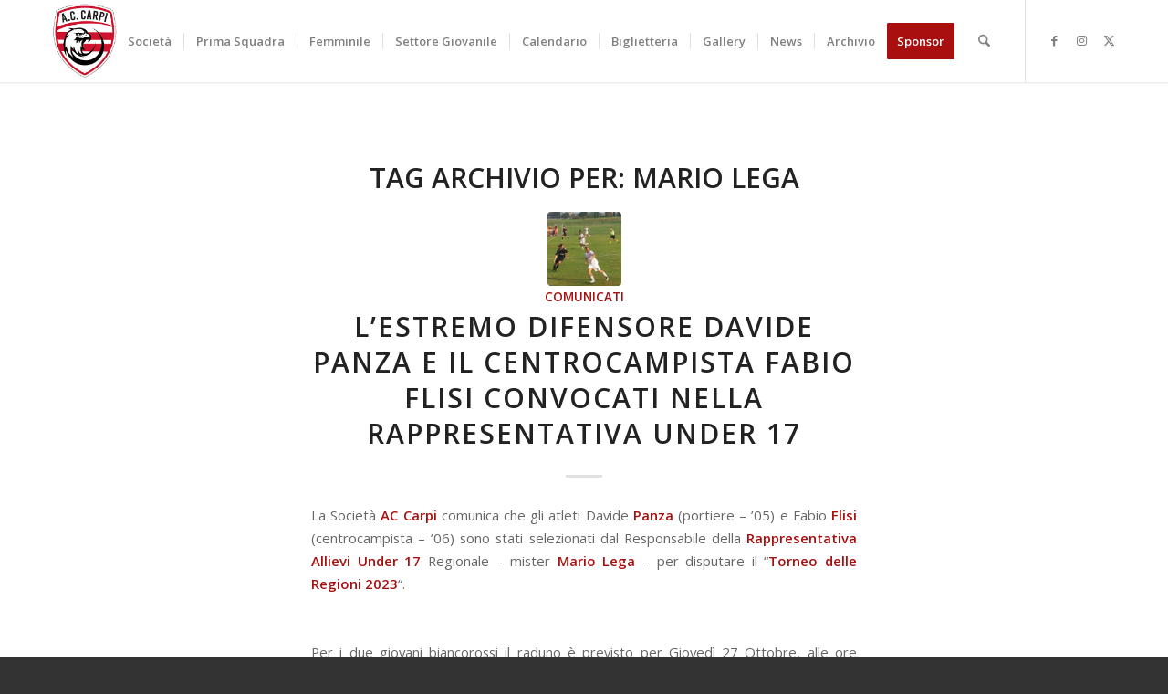

--- FILE ---
content_type: text/html; charset=UTF-8
request_url: https://www.carpicalcio.it/tag/mario-lega/
body_size: 24236
content:
<!DOCTYPE html>
<html lang="it-IT" class="html_stretched responsive av-preloader-disabled  html_header_top html_logo_left html_main_nav_header html_menu_right html_slim html_header_sticky html_header_shrinking html_mobile_menu_tablet html_header_searchicon html_content_align_center html_header_unstick_top_disabled html_header_stretch_disabled html_minimal_header html_minimal_header_shadow html_elegant-blog html_av-submenu-hidden html_av-submenu-display-click html_av-overlay-side html_av-overlay-side-classic html_av-submenu-noclone html_entry_id_4587 av-cookies-no-cookie-consent av-no-preview av-default-lightbox html_text_menu_active av-mobile-menu-switch-default">
<head>
<meta charset="UTF-8" />


<!-- mobile setting -->
<meta name="viewport" content="width=device-width, initial-scale=1">

<!-- Scripts/CSS and wp_head hook -->
<meta name='robots' content='index, follow, max-image-preview:large, max-snippet:-1, max-video-preview:-1' />

	<!-- This site is optimized with the Yoast SEO plugin v26.8 - https://yoast.com/product/yoast-seo-wordpress/ -->
	<title>Mario Lega Archivi - A.C. CARPI</title>
	<link rel="canonical" href="https://www.carpicalcio.it/tag/mario-lega/" />
	<meta property="og:locale" content="it_IT" />
	<meta property="og:type" content="article" />
	<meta property="og:title" content="Mario Lega Archivi - A.C. CARPI" />
	<meta property="og:url" content="https://www.carpicalcio.it/tag/mario-lega/" />
	<meta property="og:site_name" content="A.C. CARPI" />
	<meta name="twitter:card" content="summary_large_image" />
	<script type="application/ld+json" class="yoast-schema-graph">{"@context":"https://schema.org","@graph":[{"@type":"CollectionPage","@id":"https://www.carpicalcio.it/tag/mario-lega/","url":"https://www.carpicalcio.it/tag/mario-lega/","name":"Mario Lega Archivi - A.C. CARPI","isPartOf":{"@id":"https://www.carpicalcio.it/#website"},"primaryImageOfPage":{"@id":"https://www.carpicalcio.it/tag/mario-lega/#primaryimage"},"image":{"@id":"https://www.carpicalcio.it/tag/mario-lega/#primaryimage"},"thumbnailUrl":"https://www.carpicalcio.it/wp-content/uploads/2022/10/Flisi-e1666281878366.jpeg","breadcrumb":{"@id":"https://www.carpicalcio.it/tag/mario-lega/#breadcrumb"},"inLanguage":"it-IT"},{"@type":"ImageObject","inLanguage":"it-IT","@id":"https://www.carpicalcio.it/tag/mario-lega/#primaryimage","url":"https://www.carpicalcio.it/wp-content/uploads/2022/10/Flisi-e1666281878366.jpeg","contentUrl":"https://www.carpicalcio.it/wp-content/uploads/2022/10/Flisi-e1666281878366.jpeg","width":768,"height":665},{"@type":"BreadcrumbList","@id":"https://www.carpicalcio.it/tag/mario-lega/#breadcrumb","itemListElement":[{"@type":"ListItem","position":1,"name":"Home","item":"https://www.carpicalcio.it/home/"},{"@type":"ListItem","position":2,"name":"Mario Lega"}]},{"@type":"WebSite","@id":"https://www.carpicalcio.it/#website","url":"https://www.carpicalcio.it/","name":"A.C. CARPI","description":"","publisher":{"@id":"https://www.carpicalcio.it/#organization"},"potentialAction":[{"@type":"SearchAction","target":{"@type":"EntryPoint","urlTemplate":"https://www.carpicalcio.it/?s={search_term_string}"},"query-input":{"@type":"PropertyValueSpecification","valueRequired":true,"valueName":"search_term_string"}}],"inLanguage":"it-IT"},{"@type":"Organization","@id":"https://www.carpicalcio.it/#organization","name":"USD ATHLETIC CARPI CALCIO","url":"https://www.carpicalcio.it/","logo":{"@type":"ImageObject","inLanguage":"it-IT","@id":"https://www.carpicalcio.it/#/schema/logo/image/","url":"https://www.carpicalcio.it/wp-content/uploads/2021/09/Logo_US_Carpi_Esteso.png","contentUrl":"https://www.carpicalcio.it/wp-content/uploads/2021/09/Logo_US_Carpi_Esteso.png","width":1064,"height":312,"caption":"USD ATHLETIC CARPI CALCIO"},"image":{"@id":"https://www.carpicalcio.it/#/schema/logo/image/"}}]}</script>
	<!-- / Yoast SEO plugin. -->



<link rel="alternate" type="application/rss+xml" title="A.C. CARPI &raquo; Feed" href="https://www.carpicalcio.it/feed/" />
<link rel="alternate" type="application/rss+xml" title="A.C. CARPI &raquo; Mario Lega Feed del tag" href="https://www.carpicalcio.it/tag/mario-lega/feed/" />

<!-- google webfont font replacement -->

			<script type='text/javascript'>

				(function() {

					/*	check if webfonts are disabled by user setting via cookie - or user must opt in.	*/
					var html = document.getElementsByTagName('html')[0];
					var cookie_check = html.className.indexOf('av-cookies-needs-opt-in') >= 0 || html.className.indexOf('av-cookies-can-opt-out') >= 0;
					var allow_continue = true;
					var silent_accept_cookie = html.className.indexOf('av-cookies-user-silent-accept') >= 0;

					if( cookie_check && ! silent_accept_cookie )
					{
						if( ! document.cookie.match(/aviaCookieConsent/) || html.className.indexOf('av-cookies-session-refused') >= 0 )
						{
							allow_continue = false;
						}
						else
						{
							if( ! document.cookie.match(/aviaPrivacyRefuseCookiesHideBar/) )
							{
								allow_continue = false;
							}
							else if( ! document.cookie.match(/aviaPrivacyEssentialCookiesEnabled/) )
							{
								allow_continue = false;
							}
							else if( document.cookie.match(/aviaPrivacyGoogleWebfontsDisabled/) )
							{
								allow_continue = false;
							}
						}
					}

					if( allow_continue )
					{
						var f = document.createElement('link');

						f.type 	= 'text/css';
						f.rel 	= 'stylesheet';
						f.href 	= 'https://fonts.googleapis.com/css?family=Open+Sans:400,600&display=auto';
						f.id 	= 'avia-google-webfont';

						document.getElementsByTagName('head')[0].appendChild(f);
					}
				})();

			</script>
			<style id='wp-img-auto-sizes-contain-inline-css' type='text/css'>
img:is([sizes=auto i],[sizes^="auto," i]){contain-intrinsic-size:3000px 1500px}
/*# sourceURL=wp-img-auto-sizes-contain-inline-css */
</style>
<style id='wp-emoji-styles-inline-css' type='text/css'>

	img.wp-smiley, img.emoji {
		display: inline !important;
		border: none !important;
		box-shadow: none !important;
		height: 1em !important;
		width: 1em !important;
		margin: 0 0.07em !important;
		vertical-align: -0.1em !important;
		background: none !important;
		padding: 0 !important;
	}
/*# sourceURL=wp-emoji-styles-inline-css */
</style>
<style id='wp-block-library-inline-css' type='text/css'>
:root{--wp-block-synced-color:#7a00df;--wp-block-synced-color--rgb:122,0,223;--wp-bound-block-color:var(--wp-block-synced-color);--wp-editor-canvas-background:#ddd;--wp-admin-theme-color:#007cba;--wp-admin-theme-color--rgb:0,124,186;--wp-admin-theme-color-darker-10:#006ba1;--wp-admin-theme-color-darker-10--rgb:0,107,160.5;--wp-admin-theme-color-darker-20:#005a87;--wp-admin-theme-color-darker-20--rgb:0,90,135;--wp-admin-border-width-focus:2px}@media (min-resolution:192dpi){:root{--wp-admin-border-width-focus:1.5px}}.wp-element-button{cursor:pointer}:root .has-very-light-gray-background-color{background-color:#eee}:root .has-very-dark-gray-background-color{background-color:#313131}:root .has-very-light-gray-color{color:#eee}:root .has-very-dark-gray-color{color:#313131}:root .has-vivid-green-cyan-to-vivid-cyan-blue-gradient-background{background:linear-gradient(135deg,#00d084,#0693e3)}:root .has-purple-crush-gradient-background{background:linear-gradient(135deg,#34e2e4,#4721fb 50%,#ab1dfe)}:root .has-hazy-dawn-gradient-background{background:linear-gradient(135deg,#faaca8,#dad0ec)}:root .has-subdued-olive-gradient-background{background:linear-gradient(135deg,#fafae1,#67a671)}:root .has-atomic-cream-gradient-background{background:linear-gradient(135deg,#fdd79a,#004a59)}:root .has-nightshade-gradient-background{background:linear-gradient(135deg,#330968,#31cdcf)}:root .has-midnight-gradient-background{background:linear-gradient(135deg,#020381,#2874fc)}:root{--wp--preset--font-size--normal:16px;--wp--preset--font-size--huge:42px}.has-regular-font-size{font-size:1em}.has-larger-font-size{font-size:2.625em}.has-normal-font-size{font-size:var(--wp--preset--font-size--normal)}.has-huge-font-size{font-size:var(--wp--preset--font-size--huge)}.has-text-align-center{text-align:center}.has-text-align-left{text-align:left}.has-text-align-right{text-align:right}.has-fit-text{white-space:nowrap!important}#end-resizable-editor-section{display:none}.aligncenter{clear:both}.items-justified-left{justify-content:flex-start}.items-justified-center{justify-content:center}.items-justified-right{justify-content:flex-end}.items-justified-space-between{justify-content:space-between}.screen-reader-text{border:0;clip-path:inset(50%);height:1px;margin:-1px;overflow:hidden;padding:0;position:absolute;width:1px;word-wrap:normal!important}.screen-reader-text:focus{background-color:#ddd;clip-path:none;color:#444;display:block;font-size:1em;height:auto;left:5px;line-height:normal;padding:15px 23px 14px;text-decoration:none;top:5px;width:auto;z-index:100000}html :where(.has-border-color){border-style:solid}html :where([style*=border-top-color]){border-top-style:solid}html :where([style*=border-right-color]){border-right-style:solid}html :where([style*=border-bottom-color]){border-bottom-style:solid}html :where([style*=border-left-color]){border-left-style:solid}html :where([style*=border-width]){border-style:solid}html :where([style*=border-top-width]){border-top-style:solid}html :where([style*=border-right-width]){border-right-style:solid}html :where([style*=border-bottom-width]){border-bottom-style:solid}html :where([style*=border-left-width]){border-left-style:solid}html :where(img[class*=wp-image-]){height:auto;max-width:100%}:where(figure){margin:0 0 1em}html :where(.is-position-sticky){--wp-admin--admin-bar--position-offset:var(--wp-admin--admin-bar--height,0px)}@media screen and (max-width:600px){html :where(.is-position-sticky){--wp-admin--admin-bar--position-offset:0px}}

/*# sourceURL=wp-block-library-inline-css */
</style><style id='global-styles-inline-css' type='text/css'>
:root{--wp--preset--aspect-ratio--square: 1;--wp--preset--aspect-ratio--4-3: 4/3;--wp--preset--aspect-ratio--3-4: 3/4;--wp--preset--aspect-ratio--3-2: 3/2;--wp--preset--aspect-ratio--2-3: 2/3;--wp--preset--aspect-ratio--16-9: 16/9;--wp--preset--aspect-ratio--9-16: 9/16;--wp--preset--color--black: #000000;--wp--preset--color--cyan-bluish-gray: #abb8c3;--wp--preset--color--white: #ffffff;--wp--preset--color--pale-pink: #f78da7;--wp--preset--color--vivid-red: #cf2e2e;--wp--preset--color--luminous-vivid-orange: #ff6900;--wp--preset--color--luminous-vivid-amber: #fcb900;--wp--preset--color--light-green-cyan: #7bdcb5;--wp--preset--color--vivid-green-cyan: #00d084;--wp--preset--color--pale-cyan-blue: #8ed1fc;--wp--preset--color--vivid-cyan-blue: #0693e3;--wp--preset--color--vivid-purple: #9b51e0;--wp--preset--color--metallic-red: #b02b2c;--wp--preset--color--maximum-yellow-red: #edae44;--wp--preset--color--yellow-sun: #eeee22;--wp--preset--color--palm-leaf: #83a846;--wp--preset--color--aero: #7bb0e7;--wp--preset--color--old-lavender: #745f7e;--wp--preset--color--steel-teal: #5f8789;--wp--preset--color--raspberry-pink: #d65799;--wp--preset--color--medium-turquoise: #4ecac2;--wp--preset--gradient--vivid-cyan-blue-to-vivid-purple: linear-gradient(135deg,rgb(6,147,227) 0%,rgb(155,81,224) 100%);--wp--preset--gradient--light-green-cyan-to-vivid-green-cyan: linear-gradient(135deg,rgb(122,220,180) 0%,rgb(0,208,130) 100%);--wp--preset--gradient--luminous-vivid-amber-to-luminous-vivid-orange: linear-gradient(135deg,rgb(252,185,0) 0%,rgb(255,105,0) 100%);--wp--preset--gradient--luminous-vivid-orange-to-vivid-red: linear-gradient(135deg,rgb(255,105,0) 0%,rgb(207,46,46) 100%);--wp--preset--gradient--very-light-gray-to-cyan-bluish-gray: linear-gradient(135deg,rgb(238,238,238) 0%,rgb(169,184,195) 100%);--wp--preset--gradient--cool-to-warm-spectrum: linear-gradient(135deg,rgb(74,234,220) 0%,rgb(151,120,209) 20%,rgb(207,42,186) 40%,rgb(238,44,130) 60%,rgb(251,105,98) 80%,rgb(254,248,76) 100%);--wp--preset--gradient--blush-light-purple: linear-gradient(135deg,rgb(255,206,236) 0%,rgb(152,150,240) 100%);--wp--preset--gradient--blush-bordeaux: linear-gradient(135deg,rgb(254,205,165) 0%,rgb(254,45,45) 50%,rgb(107,0,62) 100%);--wp--preset--gradient--luminous-dusk: linear-gradient(135deg,rgb(255,203,112) 0%,rgb(199,81,192) 50%,rgb(65,88,208) 100%);--wp--preset--gradient--pale-ocean: linear-gradient(135deg,rgb(255,245,203) 0%,rgb(182,227,212) 50%,rgb(51,167,181) 100%);--wp--preset--gradient--electric-grass: linear-gradient(135deg,rgb(202,248,128) 0%,rgb(113,206,126) 100%);--wp--preset--gradient--midnight: linear-gradient(135deg,rgb(2,3,129) 0%,rgb(40,116,252) 100%);--wp--preset--font-size--small: 1rem;--wp--preset--font-size--medium: 1.125rem;--wp--preset--font-size--large: 1.75rem;--wp--preset--font-size--x-large: clamp(1.75rem, 3vw, 2.25rem);--wp--preset--spacing--20: 0.44rem;--wp--preset--spacing--30: 0.67rem;--wp--preset--spacing--40: 1rem;--wp--preset--spacing--50: 1.5rem;--wp--preset--spacing--60: 2.25rem;--wp--preset--spacing--70: 3.38rem;--wp--preset--spacing--80: 5.06rem;--wp--preset--shadow--natural: 6px 6px 9px rgba(0, 0, 0, 0.2);--wp--preset--shadow--deep: 12px 12px 50px rgba(0, 0, 0, 0.4);--wp--preset--shadow--sharp: 6px 6px 0px rgba(0, 0, 0, 0.2);--wp--preset--shadow--outlined: 6px 6px 0px -3px rgb(255, 255, 255), 6px 6px rgb(0, 0, 0);--wp--preset--shadow--crisp: 6px 6px 0px rgb(0, 0, 0);}:root { --wp--style--global--content-size: 800px;--wp--style--global--wide-size: 1130px; }:where(body) { margin: 0; }.wp-site-blocks > .alignleft { float: left; margin-right: 2em; }.wp-site-blocks > .alignright { float: right; margin-left: 2em; }.wp-site-blocks > .aligncenter { justify-content: center; margin-left: auto; margin-right: auto; }:where(.is-layout-flex){gap: 0.5em;}:where(.is-layout-grid){gap: 0.5em;}.is-layout-flow > .alignleft{float: left;margin-inline-start: 0;margin-inline-end: 2em;}.is-layout-flow > .alignright{float: right;margin-inline-start: 2em;margin-inline-end: 0;}.is-layout-flow > .aligncenter{margin-left: auto !important;margin-right: auto !important;}.is-layout-constrained > .alignleft{float: left;margin-inline-start: 0;margin-inline-end: 2em;}.is-layout-constrained > .alignright{float: right;margin-inline-start: 2em;margin-inline-end: 0;}.is-layout-constrained > .aligncenter{margin-left: auto !important;margin-right: auto !important;}.is-layout-constrained > :where(:not(.alignleft):not(.alignright):not(.alignfull)){max-width: var(--wp--style--global--content-size);margin-left: auto !important;margin-right: auto !important;}.is-layout-constrained > .alignwide{max-width: var(--wp--style--global--wide-size);}body .is-layout-flex{display: flex;}.is-layout-flex{flex-wrap: wrap;align-items: center;}.is-layout-flex > :is(*, div){margin: 0;}body .is-layout-grid{display: grid;}.is-layout-grid > :is(*, div){margin: 0;}body{padding-top: 0px;padding-right: 0px;padding-bottom: 0px;padding-left: 0px;}a:where(:not(.wp-element-button)){text-decoration: underline;}:root :where(.wp-element-button, .wp-block-button__link){background-color: #32373c;border-width: 0;color: #fff;font-family: inherit;font-size: inherit;font-style: inherit;font-weight: inherit;letter-spacing: inherit;line-height: inherit;padding-top: calc(0.667em + 2px);padding-right: calc(1.333em + 2px);padding-bottom: calc(0.667em + 2px);padding-left: calc(1.333em + 2px);text-decoration: none;text-transform: inherit;}.has-black-color{color: var(--wp--preset--color--black) !important;}.has-cyan-bluish-gray-color{color: var(--wp--preset--color--cyan-bluish-gray) !important;}.has-white-color{color: var(--wp--preset--color--white) !important;}.has-pale-pink-color{color: var(--wp--preset--color--pale-pink) !important;}.has-vivid-red-color{color: var(--wp--preset--color--vivid-red) !important;}.has-luminous-vivid-orange-color{color: var(--wp--preset--color--luminous-vivid-orange) !important;}.has-luminous-vivid-amber-color{color: var(--wp--preset--color--luminous-vivid-amber) !important;}.has-light-green-cyan-color{color: var(--wp--preset--color--light-green-cyan) !important;}.has-vivid-green-cyan-color{color: var(--wp--preset--color--vivid-green-cyan) !important;}.has-pale-cyan-blue-color{color: var(--wp--preset--color--pale-cyan-blue) !important;}.has-vivid-cyan-blue-color{color: var(--wp--preset--color--vivid-cyan-blue) !important;}.has-vivid-purple-color{color: var(--wp--preset--color--vivid-purple) !important;}.has-metallic-red-color{color: var(--wp--preset--color--metallic-red) !important;}.has-maximum-yellow-red-color{color: var(--wp--preset--color--maximum-yellow-red) !important;}.has-yellow-sun-color{color: var(--wp--preset--color--yellow-sun) !important;}.has-palm-leaf-color{color: var(--wp--preset--color--palm-leaf) !important;}.has-aero-color{color: var(--wp--preset--color--aero) !important;}.has-old-lavender-color{color: var(--wp--preset--color--old-lavender) !important;}.has-steel-teal-color{color: var(--wp--preset--color--steel-teal) !important;}.has-raspberry-pink-color{color: var(--wp--preset--color--raspberry-pink) !important;}.has-medium-turquoise-color{color: var(--wp--preset--color--medium-turquoise) !important;}.has-black-background-color{background-color: var(--wp--preset--color--black) !important;}.has-cyan-bluish-gray-background-color{background-color: var(--wp--preset--color--cyan-bluish-gray) !important;}.has-white-background-color{background-color: var(--wp--preset--color--white) !important;}.has-pale-pink-background-color{background-color: var(--wp--preset--color--pale-pink) !important;}.has-vivid-red-background-color{background-color: var(--wp--preset--color--vivid-red) !important;}.has-luminous-vivid-orange-background-color{background-color: var(--wp--preset--color--luminous-vivid-orange) !important;}.has-luminous-vivid-amber-background-color{background-color: var(--wp--preset--color--luminous-vivid-amber) !important;}.has-light-green-cyan-background-color{background-color: var(--wp--preset--color--light-green-cyan) !important;}.has-vivid-green-cyan-background-color{background-color: var(--wp--preset--color--vivid-green-cyan) !important;}.has-pale-cyan-blue-background-color{background-color: var(--wp--preset--color--pale-cyan-blue) !important;}.has-vivid-cyan-blue-background-color{background-color: var(--wp--preset--color--vivid-cyan-blue) !important;}.has-vivid-purple-background-color{background-color: var(--wp--preset--color--vivid-purple) !important;}.has-metallic-red-background-color{background-color: var(--wp--preset--color--metallic-red) !important;}.has-maximum-yellow-red-background-color{background-color: var(--wp--preset--color--maximum-yellow-red) !important;}.has-yellow-sun-background-color{background-color: var(--wp--preset--color--yellow-sun) !important;}.has-palm-leaf-background-color{background-color: var(--wp--preset--color--palm-leaf) !important;}.has-aero-background-color{background-color: var(--wp--preset--color--aero) !important;}.has-old-lavender-background-color{background-color: var(--wp--preset--color--old-lavender) !important;}.has-steel-teal-background-color{background-color: var(--wp--preset--color--steel-teal) !important;}.has-raspberry-pink-background-color{background-color: var(--wp--preset--color--raspberry-pink) !important;}.has-medium-turquoise-background-color{background-color: var(--wp--preset--color--medium-turquoise) !important;}.has-black-border-color{border-color: var(--wp--preset--color--black) !important;}.has-cyan-bluish-gray-border-color{border-color: var(--wp--preset--color--cyan-bluish-gray) !important;}.has-white-border-color{border-color: var(--wp--preset--color--white) !important;}.has-pale-pink-border-color{border-color: var(--wp--preset--color--pale-pink) !important;}.has-vivid-red-border-color{border-color: var(--wp--preset--color--vivid-red) !important;}.has-luminous-vivid-orange-border-color{border-color: var(--wp--preset--color--luminous-vivid-orange) !important;}.has-luminous-vivid-amber-border-color{border-color: var(--wp--preset--color--luminous-vivid-amber) !important;}.has-light-green-cyan-border-color{border-color: var(--wp--preset--color--light-green-cyan) !important;}.has-vivid-green-cyan-border-color{border-color: var(--wp--preset--color--vivid-green-cyan) !important;}.has-pale-cyan-blue-border-color{border-color: var(--wp--preset--color--pale-cyan-blue) !important;}.has-vivid-cyan-blue-border-color{border-color: var(--wp--preset--color--vivid-cyan-blue) !important;}.has-vivid-purple-border-color{border-color: var(--wp--preset--color--vivid-purple) !important;}.has-metallic-red-border-color{border-color: var(--wp--preset--color--metallic-red) !important;}.has-maximum-yellow-red-border-color{border-color: var(--wp--preset--color--maximum-yellow-red) !important;}.has-yellow-sun-border-color{border-color: var(--wp--preset--color--yellow-sun) !important;}.has-palm-leaf-border-color{border-color: var(--wp--preset--color--palm-leaf) !important;}.has-aero-border-color{border-color: var(--wp--preset--color--aero) !important;}.has-old-lavender-border-color{border-color: var(--wp--preset--color--old-lavender) !important;}.has-steel-teal-border-color{border-color: var(--wp--preset--color--steel-teal) !important;}.has-raspberry-pink-border-color{border-color: var(--wp--preset--color--raspberry-pink) !important;}.has-medium-turquoise-border-color{border-color: var(--wp--preset--color--medium-turquoise) !important;}.has-vivid-cyan-blue-to-vivid-purple-gradient-background{background: var(--wp--preset--gradient--vivid-cyan-blue-to-vivid-purple) !important;}.has-light-green-cyan-to-vivid-green-cyan-gradient-background{background: var(--wp--preset--gradient--light-green-cyan-to-vivid-green-cyan) !important;}.has-luminous-vivid-amber-to-luminous-vivid-orange-gradient-background{background: var(--wp--preset--gradient--luminous-vivid-amber-to-luminous-vivid-orange) !important;}.has-luminous-vivid-orange-to-vivid-red-gradient-background{background: var(--wp--preset--gradient--luminous-vivid-orange-to-vivid-red) !important;}.has-very-light-gray-to-cyan-bluish-gray-gradient-background{background: var(--wp--preset--gradient--very-light-gray-to-cyan-bluish-gray) !important;}.has-cool-to-warm-spectrum-gradient-background{background: var(--wp--preset--gradient--cool-to-warm-spectrum) !important;}.has-blush-light-purple-gradient-background{background: var(--wp--preset--gradient--blush-light-purple) !important;}.has-blush-bordeaux-gradient-background{background: var(--wp--preset--gradient--blush-bordeaux) !important;}.has-luminous-dusk-gradient-background{background: var(--wp--preset--gradient--luminous-dusk) !important;}.has-pale-ocean-gradient-background{background: var(--wp--preset--gradient--pale-ocean) !important;}.has-electric-grass-gradient-background{background: var(--wp--preset--gradient--electric-grass) !important;}.has-midnight-gradient-background{background: var(--wp--preset--gradient--midnight) !important;}.has-small-font-size{font-size: var(--wp--preset--font-size--small) !important;}.has-medium-font-size{font-size: var(--wp--preset--font-size--medium) !important;}.has-large-font-size{font-size: var(--wp--preset--font-size--large) !important;}.has-x-large-font-size{font-size: var(--wp--preset--font-size--x-large) !important;}
/*# sourceURL=global-styles-inline-css */
</style>

<link rel='stylesheet' id='wp-components-css' href='https://www.carpicalcio.it/wp-includes/css/dist/components/style.min.css?ver=6.9' type='text/css' media='all' />
<link rel='stylesheet' id='wp-preferences-css' href='https://www.carpicalcio.it/wp-includes/css/dist/preferences/style.min.css?ver=6.9' type='text/css' media='all' />
<link rel='stylesheet' id='wp-block-editor-css' href='https://www.carpicalcio.it/wp-includes/css/dist/block-editor/style.min.css?ver=6.9' type='text/css' media='all' />
<link data-minify="1" rel='stylesheet' id='popup-maker-block-library-style-css' href='https://www.carpicalcio.it/wp-content/cache/min/1/wp-content/plugins/popup-maker/dist/packages/block-library-style.css?ver=1764761306' type='text/css' media='all' />
<link rel='stylesheet' id='axss-styles-css' href='https://www.carpicalcio.it/wp-content/cache/background-css/1/www.carpicalcio.it/wp-content/plugins/ax-social-stream/public/css/styles.min.css?ver=3.11.2&wpr_t=1769067435' type='text/css' media='all' />
<link rel='stylesheet' id='cmplz-general-css' href='https://www.carpicalcio.it/wp-content/plugins/complianz-gdpr-premium/assets/css/cookieblocker.min.css?ver=1761975160' type='text/css' media='all' />
<link data-minify="1" rel='stylesheet' id='avia-merged-styles-css' href='https://www.carpicalcio.it/wp-content/cache/background-css/1/www.carpicalcio.it/wp-content/cache/min/1/wp-content/uploads/dynamic_avia/avia-merged-styles-b804247d440eb2fb947d15fefdba8f57---6971b40362f9c.css?ver=1769059332&wpr_t=1769067435' type='text/css' media='all' />
<script type="text/javascript" src="https://www.carpicalcio.it/wp-includes/js/jquery/jquery.min.js?ver=3.7.1" id="jquery-core-js"></script>
<script type="text/javascript" src="https://www.carpicalcio.it/wp-includes/js/jquery/jquery-migrate.min.js?ver=3.4.1" id="jquery-migrate-js"></script>
<script data-minify="1" type="text/javascript" src="https://www.carpicalcio.it/wp-content/cache/min/1/wp-content/uploads/dynamic_avia/avia-head-scripts-4f5eead831c86c2e16cfa55444a254ca---6971b40376372.js?ver=1769059332" id="avia-head-scripts-js"></script>
<link rel="https://api.w.org/" href="https://www.carpicalcio.it/wp-json/" /><link rel="alternate" title="JSON" type="application/json" href="https://www.carpicalcio.it/wp-json/wp/v2/tags/693" /><link rel="EditURI" type="application/rsd+xml" title="RSD" href="https://www.carpicalcio.it/xmlrpc.php?rsd" />
<meta name="generator" content="WordPress 6.9" />
<!-- Global site tag (gtag.js) - Google Analytics -->
<script type="text/plain" data-service="google-analytics" data-category="statistics" async data-cmplz-src="https://www.googletagmanager.com/gtag/js?id=G-NPSZ9SM392"></script>
<script>
  window.dataLayer = window.dataLayer || [];
  function gtag(){dataLayer.push(arguments);}
  gtag('js', new Date());

  gtag('config', 'G-NPSZ9SM392');
</script>			<style>.cmplz-hidden {
					display: none !important;
				}</style>

<!--[if lt IE 9]><script src="https://www.carpicalcio.it/wp-content/themes/enfold/js/html5shiv.js"></script><![endif]--><link rel="profile" href="https://gmpg.org/xfn/11" />
<link rel="alternate" type="application/rss+xml" title="A.C. CARPI RSS2 Feed" href="https://www.carpicalcio.it/feed/" />
<link rel="pingback" href="https://www.carpicalcio.it/xmlrpc.php" />

<!-- To speed up the rendering and to display the site as fast as possible to the user we include some styles and scripts for above the fold content inline -->
<script type="text/javascript">'use strict';var avia_is_mobile=!1;if(/Android|webOS|iPhone|iPad|iPod|BlackBerry|IEMobile|Opera Mini/i.test(navigator.userAgent)&&'ontouchstart' in document.documentElement){avia_is_mobile=!0;document.documentElement.className+=' avia_mobile '}
else{document.documentElement.className+=' avia_desktop '};document.documentElement.className+=' js_active ';(function(){var e=['-webkit-','-moz-','-ms-',''],n='',o=!1,a=!1;for(var t in e){if(e[t]+'transform' in document.documentElement.style){o=!0;n=e[t]+'transform'};if(e[t]+'perspective' in document.documentElement.style){a=!0}};if(o){document.documentElement.className+=' avia_transform '};if(a){document.documentElement.className+=' avia_transform3d '};if(typeof document.getElementsByClassName=='function'&&typeof document.documentElement.getBoundingClientRect=='function'&&avia_is_mobile==!1){if(n&&window.innerHeight>0){setTimeout(function(){var e=0,o={},a=0,t=document.getElementsByClassName('av-parallax'),i=window.pageYOffset||document.documentElement.scrollTop;for(e=0;e<t.length;e++){t[e].style.top='0px';o=t[e].getBoundingClientRect();a=Math.ceil((window.innerHeight+i-o.top)*0.3);t[e].style[n]='translate(0px, '+a+'px)';t[e].style.top='auto';t[e].className+=' enabled-parallax '}},50)}}})();</script><link rel="icon" href="https://www.carpicalcio.it/wp-content/uploads/2021/09/cropped-logo_carpi_calcio-32x32.png" sizes="32x32" />
<link rel="icon" href="https://www.carpicalcio.it/wp-content/uploads/2021/09/cropped-logo_carpi_calcio-192x192.png" sizes="192x192" />
<link rel="apple-touch-icon" href="https://www.carpicalcio.it/wp-content/uploads/2021/09/cropped-logo_carpi_calcio-180x180.png" />
<meta name="msapplication-TileImage" content="https://www.carpicalcio.it/wp-content/uploads/2021/09/cropped-logo_carpi_calcio-270x270.png" />
<style type="text/css">
		@font-face {font-family: 'entypo-fontello-enfold'; font-weight: normal; font-style: normal; font-display: auto;
		src: url('https://www.carpicalcio.it/wp-content/themes/enfold/config-templatebuilder/avia-template-builder/assets/fonts/entypo-fontello-enfold/entypo-fontello-enfold.woff2') format('woff2'),
		url('https://www.carpicalcio.it/wp-content/themes/enfold/config-templatebuilder/avia-template-builder/assets/fonts/entypo-fontello-enfold/entypo-fontello-enfold.woff') format('woff'),
		url('https://www.carpicalcio.it/wp-content/themes/enfold/config-templatebuilder/avia-template-builder/assets/fonts/entypo-fontello-enfold/entypo-fontello-enfold.ttf') format('truetype'),
		url('https://www.carpicalcio.it/wp-content/themes/enfold/config-templatebuilder/avia-template-builder/assets/fonts/entypo-fontello-enfold/entypo-fontello-enfold.svg#entypo-fontello-enfold') format('svg'),
		url('https://www.carpicalcio.it/wp-content/themes/enfold/config-templatebuilder/avia-template-builder/assets/fonts/entypo-fontello-enfold/entypo-fontello-enfold.eot'),
		url('https://www.carpicalcio.it/wp-content/themes/enfold/config-templatebuilder/avia-template-builder/assets/fonts/entypo-fontello-enfold/entypo-fontello-enfold.eot?#iefix') format('embedded-opentype');
		}

		#top .avia-font-entypo-fontello-enfold, body .avia-font-entypo-fontello-enfold, html body [data-av_iconfont='entypo-fontello-enfold']:before{ font-family: 'entypo-fontello-enfold'; }
		
		@font-face {font-family: 'entypo-fontello'; font-weight: normal; font-style: normal; font-display: auto;
		src: url('https://www.carpicalcio.it/wp-content/themes/enfold/config-templatebuilder/avia-template-builder/assets/fonts/entypo-fontello/entypo-fontello.woff2') format('woff2'),
		url('https://www.carpicalcio.it/wp-content/themes/enfold/config-templatebuilder/avia-template-builder/assets/fonts/entypo-fontello/entypo-fontello.woff') format('woff'),
		url('https://www.carpicalcio.it/wp-content/themes/enfold/config-templatebuilder/avia-template-builder/assets/fonts/entypo-fontello/entypo-fontello.ttf') format('truetype'),
		url('https://www.carpicalcio.it/wp-content/themes/enfold/config-templatebuilder/avia-template-builder/assets/fonts/entypo-fontello/entypo-fontello.svg#entypo-fontello') format('svg'),
		url('https://www.carpicalcio.it/wp-content/themes/enfold/config-templatebuilder/avia-template-builder/assets/fonts/entypo-fontello/entypo-fontello.eot'),
		url('https://www.carpicalcio.it/wp-content/themes/enfold/config-templatebuilder/avia-template-builder/assets/fonts/entypo-fontello/entypo-fontello.eot?#iefix') format('embedded-opentype');
		}

		#top .avia-font-entypo-fontello, body .avia-font-entypo-fontello, html body [data-av_iconfont='entypo-fontello']:before{ font-family: 'entypo-fontello'; }
		</style>

<!--
Debugging Info for Theme support: 

Theme: Enfold
Version: 7.1.1
Installed: enfold
AviaFramework Version: 5.6
AviaBuilder Version: 6.0
aviaElementManager Version: 1.0.1
- - - - - - - - - - -
ChildTheme: Enfold Child
ChildTheme Version: 1.0
ChildTheme Installed: enfold

- - - - - - - - - - -
ML:1024-PU:44-PLA:17
WP:6.9
Compress: CSS:all theme files - JS:all theme files
Updates: enabled - token has changed and not verified
PLAu:16
--><noscript><style id="rocket-lazyload-nojs-css">.rll-youtube-player, [data-lazy-src]{display:none !important;}</style></noscript>
<style id="wpr-lazyload-bg-container"></style><style id="wpr-lazyload-bg-exclusion"></style>
<noscript>
<style id="wpr-lazyload-bg-nostyle">.sb-fetchcomments .sb-loading{--wpr-bg-63ebd328-837c-412c-a876-f230e6aeb5b8: url('https://www.carpicalcio.it/wp-content/plugins/ax-social-stream/public/img/comments-loading.gif');}.sboard .sb-content .sb-loading{--wpr-bg-4daf1ee9-a52b-4cde-afdf-eb073f129825: url('https://www.carpicalcio.it/wp-content/plugins/ax-social-stream/public/img/oval-bg.svg');}.sb-loadmore .sb-loading,.sb-loadshowmore .sb-loading{--wpr-bg-282889cc-fb01-4355-8cfa-e7935f4e5fe4: url('https://www.carpicalcio.it/wp-content/plugins/ax-social-stream/public/img/more-loading.gif');}.sboard.sb-carousel .sb-item .sb-inner .sb-text.sb-expand{--wpr-bg-7db62873-1659-47a1-82be-46d9330f6dbd: url('https://www.carpicalcio.it/wp-content/plugins/ax-social-stream/public/img/blockquote.png');}.sboard.sb-carousel .sb-item .sb-inner .sb-text.sb-expand{--wpr-bg-1bfa016a-bc8b-464b-88f0-de59ea3f9390: url('https://www.carpicalcio.it/wp-content/plugins/ax-social-stream/public/img/blockquote_b.png');}.sboard .sb-item .sb-thumb .sb-playstate{--wpr-bg-2924bca3-77bc-437b-81f5-2d8672710403: url('https://www.carpicalcio.it/wp-content/plugins/ax-social-stream/public/img/playstate.png');}.sb-slide .sb-item .sb-inner .sb-thumb{--wpr-bg-372d03ed-0473-4dcc-ade2-7bb19a3ed7ba: url('https://www.carpicalcio.it/wp-content/plugins/ax-social-stream/public/img/grid.svg');}#cboxPrevious{--wpr-bg-f48d6dac-72bb-4125-b82a-1dfde8f1f11f: url('https://www.carpicalcio.it/wp-content/plugins/ax-social-stream/public/img/colorbox/controlsw.png');}#cboxPrevious{--wpr-bg-63b7b2ea-a893-4e95-be7f-4de7bb69808a: url('https://www.carpicalcio.it/wp-content/plugins/ax-social-stream/public/img/colorbox/controls.png');}#cboxNext{--wpr-bg-93e68b11-ceef-4604-9152-037f18cd5881: url('https://www.carpicalcio.it/wp-content/plugins/ax-social-stream/public/img/colorbox/controlsw.png');}#cboxNext{--wpr-bg-89312b1b-798d-4057-9e00-6777531dbbe0: url('https://www.carpicalcio.it/wp-content/plugins/ax-social-stream/public/img/colorbox/controls.png');}#cboxLoadingGraphic{--wpr-bg-812a4dd9-088b-4c58-ab56-dc5456a20383: url('https://www.carpicalcio.it/wp-content/plugins/ax-social-stream/public/img/colorbox/loading.gif');}#cboxClose{--wpr-bg-2a058e2c-e389-4891-b370-1c51227cb575: url('https://www.carpicalcio.it/wp-content/plugins/ax-social-stream/public/img/colorbox/controls.png');}.sb-child-media-true:before{--wpr-bg-c060a8da-6446-4f35-aa11-b036f4922e33: url('https://www.carpicalcio.it/wp-content/plugins/ax-social-stream/public/img/incaic.png');}#cboxLoadedContent .sb-thumb>span>i,#cboxLoadedContent>i{--wpr-bg-82d37e21-9721-4288-ad54-01839848201d: url('https://www.carpicalcio.it/wp-content/plugins/ax-social-stream/public/img/arrow-icons.png');}.sboard.sb-metro .sb-item .sb-bico{--wpr-bg-a1d162f7-09a3-4755-8911-2e73939d8cfc: url('https://www.carpicalcio.it/wp-content/plugins/ax-social-stream/public/img/board-icons-w.png');}.sboard.sb-modern-dark .sb-item .sb-bico{--wpr-bg-6d3edf99-cb71-4ae9-be26-b440743b173d: url('https://www.carpicalcio.it/wp-content/plugins/ax-social-stream/public/img/board-icons-w.png');}.sb-icon{--wpr-bg-e0fdd126-89a7-4a8d-9033-a72a201ad1fa: url('https://www.carpicalcio.it/wp-content/plugins/ax-social-stream/public/img/social-icons.png');}.sb-tabs.minitabs .sb-icon{--wpr-bg-cd297d60-845d-4be4-81eb-21017f8ada3a: url('https://www.carpicalcio.it/wp-content/plugins/ax-social-stream/public/img/social-icons-mt.png');}.sb-micon{--wpr-bg-2b2560b4-d02d-4942-9f1b-519c6bf8fdbf: url('https://www.carpicalcio.it/wp-content/plugins/ax-social-stream/public/img/social-icons-mini.png');}.sb-sicon{--wpr-bg-6a253638-a73a-4fc7-a98c-b7f89ca37b23: url('https://www.carpicalcio.it/wp-content/plugins/ax-social-stream/public/img/share-icons.png');}.sb-bico{--wpr-bg-f16aa160-5cbd-4e47-8a70-ecb1e164f782: url('https://www.carpicalcio.it/wp-content/plugins/ax-social-stream/public/img/board-icons.png');}.sb-bico.sb-wico{--wpr-bg-305b8d57-5f0f-4b3f-bc22-e6b365c50e85: url('https://www.carpicalcio.it/wp-content/plugins/ax-social-stream/public/img/board-icons-w.png');}.sb-cicon{--wpr-bg-d5d5766d-7290-4165-9e9f-5859dbaa27e9: url('https://www.carpicalcio.it/wp-content/plugins/ax-social-stream/public/img/social-icons-colored.png');}.ajax_load_inner{--wpr-bg-f8a789ab-0e55-4bf0-bd67-06d5fa4631d4: url('https://www.carpicalcio.it/wp-content/themes/enfold/images/layout/loading.gif');}.avia_fb_likebox .av_facebook_widget_imagebar{--wpr-bg-1eec24b8-fecf-45e5-852d-6c25d23ff6a2: url('https://www.carpicalcio.it/wp-content/themes/enfold/images/layout/fake_facebook.jpg');}</style>
</noscript>
<script type="application/javascript">const rocket_pairs = [{"selector":".sb-fetchcomments .sb-loading","style":".sb-fetchcomments .sb-loading{--wpr-bg-63ebd328-837c-412c-a876-f230e6aeb5b8: url('https:\/\/www.carpicalcio.it\/wp-content\/plugins\/ax-social-stream\/public\/img\/comments-loading.gif');}","hash":"63ebd328-837c-412c-a876-f230e6aeb5b8","url":"https:\/\/www.carpicalcio.it\/wp-content\/plugins\/ax-social-stream\/public\/img\/comments-loading.gif"},{"selector":".sboard .sb-content .sb-loading","style":".sboard .sb-content .sb-loading{--wpr-bg-4daf1ee9-a52b-4cde-afdf-eb073f129825: url('https:\/\/www.carpicalcio.it\/wp-content\/plugins\/ax-social-stream\/public\/img\/oval-bg.svg');}","hash":"4daf1ee9-a52b-4cde-afdf-eb073f129825","url":"https:\/\/www.carpicalcio.it\/wp-content\/plugins\/ax-social-stream\/public\/img\/oval-bg.svg"},{"selector":".sb-loadmore .sb-loading,.sb-loadshowmore .sb-loading","style":".sb-loadmore .sb-loading,.sb-loadshowmore .sb-loading{--wpr-bg-282889cc-fb01-4355-8cfa-e7935f4e5fe4: url('https:\/\/www.carpicalcio.it\/wp-content\/plugins\/ax-social-stream\/public\/img\/more-loading.gif');}","hash":"282889cc-fb01-4355-8cfa-e7935f4e5fe4","url":"https:\/\/www.carpicalcio.it\/wp-content\/plugins\/ax-social-stream\/public\/img\/more-loading.gif"},{"selector":".sboard.sb-carousel .sb-item .sb-inner .sb-text.sb-expand","style":".sboard.sb-carousel .sb-item .sb-inner .sb-text.sb-expand{--wpr-bg-7db62873-1659-47a1-82be-46d9330f6dbd: url('https:\/\/www.carpicalcio.it\/wp-content\/plugins\/ax-social-stream\/public\/img\/blockquote.png');}","hash":"7db62873-1659-47a1-82be-46d9330f6dbd","url":"https:\/\/www.carpicalcio.it\/wp-content\/plugins\/ax-social-stream\/public\/img\/blockquote.png"},{"selector":".sboard.sb-carousel .sb-item .sb-inner .sb-text.sb-expand","style":".sboard.sb-carousel .sb-item .sb-inner .sb-text.sb-expand{--wpr-bg-1bfa016a-bc8b-464b-88f0-de59ea3f9390: url('https:\/\/www.carpicalcio.it\/wp-content\/plugins\/ax-social-stream\/public\/img\/blockquote_b.png');}","hash":"1bfa016a-bc8b-464b-88f0-de59ea3f9390","url":"https:\/\/www.carpicalcio.it\/wp-content\/plugins\/ax-social-stream\/public\/img\/blockquote_b.png"},{"selector":".sboard .sb-item .sb-thumb .sb-playstate","style":".sboard .sb-item .sb-thumb .sb-playstate{--wpr-bg-2924bca3-77bc-437b-81f5-2d8672710403: url('https:\/\/www.carpicalcio.it\/wp-content\/plugins\/ax-social-stream\/public\/img\/playstate.png');}","hash":"2924bca3-77bc-437b-81f5-2d8672710403","url":"https:\/\/www.carpicalcio.it\/wp-content\/plugins\/ax-social-stream\/public\/img\/playstate.png"},{"selector":".sb-slide .sb-item .sb-inner .sb-thumb","style":".sb-slide .sb-item .sb-inner .sb-thumb{--wpr-bg-372d03ed-0473-4dcc-ade2-7bb19a3ed7ba: url('https:\/\/www.carpicalcio.it\/wp-content\/plugins\/ax-social-stream\/public\/img\/grid.svg');}","hash":"372d03ed-0473-4dcc-ade2-7bb19a3ed7ba","url":"https:\/\/www.carpicalcio.it\/wp-content\/plugins\/ax-social-stream\/public\/img\/grid.svg"},{"selector":"#cboxPrevious","style":"#cboxPrevious{--wpr-bg-f48d6dac-72bb-4125-b82a-1dfde8f1f11f: url('https:\/\/www.carpicalcio.it\/wp-content\/plugins\/ax-social-stream\/public\/img\/colorbox\/controlsw.png');}","hash":"f48d6dac-72bb-4125-b82a-1dfde8f1f11f","url":"https:\/\/www.carpicalcio.it\/wp-content\/plugins\/ax-social-stream\/public\/img\/colorbox\/controlsw.png"},{"selector":"#cboxPrevious","style":"#cboxPrevious{--wpr-bg-63b7b2ea-a893-4e95-be7f-4de7bb69808a: url('https:\/\/www.carpicalcio.it\/wp-content\/plugins\/ax-social-stream\/public\/img\/colorbox\/controls.png');}","hash":"63b7b2ea-a893-4e95-be7f-4de7bb69808a","url":"https:\/\/www.carpicalcio.it\/wp-content\/plugins\/ax-social-stream\/public\/img\/colorbox\/controls.png"},{"selector":"#cboxNext","style":"#cboxNext{--wpr-bg-93e68b11-ceef-4604-9152-037f18cd5881: url('https:\/\/www.carpicalcio.it\/wp-content\/plugins\/ax-social-stream\/public\/img\/colorbox\/controlsw.png');}","hash":"93e68b11-ceef-4604-9152-037f18cd5881","url":"https:\/\/www.carpicalcio.it\/wp-content\/plugins\/ax-social-stream\/public\/img\/colorbox\/controlsw.png"},{"selector":"#cboxNext","style":"#cboxNext{--wpr-bg-89312b1b-798d-4057-9e00-6777531dbbe0: url('https:\/\/www.carpicalcio.it\/wp-content\/plugins\/ax-social-stream\/public\/img\/colorbox\/controls.png');}","hash":"89312b1b-798d-4057-9e00-6777531dbbe0","url":"https:\/\/www.carpicalcio.it\/wp-content\/plugins\/ax-social-stream\/public\/img\/colorbox\/controls.png"},{"selector":"#cboxLoadingGraphic","style":"#cboxLoadingGraphic{--wpr-bg-812a4dd9-088b-4c58-ab56-dc5456a20383: url('https:\/\/www.carpicalcio.it\/wp-content\/plugins\/ax-social-stream\/public\/img\/colorbox\/loading.gif');}","hash":"812a4dd9-088b-4c58-ab56-dc5456a20383","url":"https:\/\/www.carpicalcio.it\/wp-content\/plugins\/ax-social-stream\/public\/img\/colorbox\/loading.gif"},{"selector":"#cboxClose","style":"#cboxClose{--wpr-bg-2a058e2c-e389-4891-b370-1c51227cb575: url('https:\/\/www.carpicalcio.it\/wp-content\/plugins\/ax-social-stream\/public\/img\/colorbox\/controls.png');}","hash":"2a058e2c-e389-4891-b370-1c51227cb575","url":"https:\/\/www.carpicalcio.it\/wp-content\/plugins\/ax-social-stream\/public\/img\/colorbox\/controls.png"},{"selector":".sb-child-media-true","style":".sb-child-media-true:before{--wpr-bg-c060a8da-6446-4f35-aa11-b036f4922e33: url('https:\/\/www.carpicalcio.it\/wp-content\/plugins\/ax-social-stream\/public\/img\/incaic.png');}","hash":"c060a8da-6446-4f35-aa11-b036f4922e33","url":"https:\/\/www.carpicalcio.it\/wp-content\/plugins\/ax-social-stream\/public\/img\/incaic.png"},{"selector":"#cboxLoadedContent .sb-thumb>span>i,#cboxLoadedContent>i","style":"#cboxLoadedContent .sb-thumb>span>i,#cboxLoadedContent>i{--wpr-bg-82d37e21-9721-4288-ad54-01839848201d: url('https:\/\/www.carpicalcio.it\/wp-content\/plugins\/ax-social-stream\/public\/img\/arrow-icons.png');}","hash":"82d37e21-9721-4288-ad54-01839848201d","url":"https:\/\/www.carpicalcio.it\/wp-content\/plugins\/ax-social-stream\/public\/img\/arrow-icons.png"},{"selector":".sboard.sb-metro .sb-item .sb-bico","style":".sboard.sb-metro .sb-item .sb-bico{--wpr-bg-a1d162f7-09a3-4755-8911-2e73939d8cfc: url('https:\/\/www.carpicalcio.it\/wp-content\/plugins\/ax-social-stream\/public\/img\/board-icons-w.png');}","hash":"a1d162f7-09a3-4755-8911-2e73939d8cfc","url":"https:\/\/www.carpicalcio.it\/wp-content\/plugins\/ax-social-stream\/public\/img\/board-icons-w.png"},{"selector":".sboard.sb-modern-dark .sb-item .sb-bico","style":".sboard.sb-modern-dark .sb-item .sb-bico{--wpr-bg-6d3edf99-cb71-4ae9-be26-b440743b173d: url('https:\/\/www.carpicalcio.it\/wp-content\/plugins\/ax-social-stream\/public\/img\/board-icons-w.png');}","hash":"6d3edf99-cb71-4ae9-be26-b440743b173d","url":"https:\/\/www.carpicalcio.it\/wp-content\/plugins\/ax-social-stream\/public\/img\/board-icons-w.png"},{"selector":".sb-icon","style":".sb-icon{--wpr-bg-e0fdd126-89a7-4a8d-9033-a72a201ad1fa: url('https:\/\/www.carpicalcio.it\/wp-content\/plugins\/ax-social-stream\/public\/img\/social-icons.png');}","hash":"e0fdd126-89a7-4a8d-9033-a72a201ad1fa","url":"https:\/\/www.carpicalcio.it\/wp-content\/plugins\/ax-social-stream\/public\/img\/social-icons.png"},{"selector":".sb-tabs.minitabs .sb-icon","style":".sb-tabs.minitabs .sb-icon{--wpr-bg-cd297d60-845d-4be4-81eb-21017f8ada3a: url('https:\/\/www.carpicalcio.it\/wp-content\/plugins\/ax-social-stream\/public\/img\/social-icons-mt.png');}","hash":"cd297d60-845d-4be4-81eb-21017f8ada3a","url":"https:\/\/www.carpicalcio.it\/wp-content\/plugins\/ax-social-stream\/public\/img\/social-icons-mt.png"},{"selector":".sb-micon","style":".sb-micon{--wpr-bg-2b2560b4-d02d-4942-9f1b-519c6bf8fdbf: url('https:\/\/www.carpicalcio.it\/wp-content\/plugins\/ax-social-stream\/public\/img\/social-icons-mini.png');}","hash":"2b2560b4-d02d-4942-9f1b-519c6bf8fdbf","url":"https:\/\/www.carpicalcio.it\/wp-content\/plugins\/ax-social-stream\/public\/img\/social-icons-mini.png"},{"selector":".sb-sicon","style":".sb-sicon{--wpr-bg-6a253638-a73a-4fc7-a98c-b7f89ca37b23: url('https:\/\/www.carpicalcio.it\/wp-content\/plugins\/ax-social-stream\/public\/img\/share-icons.png');}","hash":"6a253638-a73a-4fc7-a98c-b7f89ca37b23","url":"https:\/\/www.carpicalcio.it\/wp-content\/plugins\/ax-social-stream\/public\/img\/share-icons.png"},{"selector":".sb-bico","style":".sb-bico{--wpr-bg-f16aa160-5cbd-4e47-8a70-ecb1e164f782: url('https:\/\/www.carpicalcio.it\/wp-content\/plugins\/ax-social-stream\/public\/img\/board-icons.png');}","hash":"f16aa160-5cbd-4e47-8a70-ecb1e164f782","url":"https:\/\/www.carpicalcio.it\/wp-content\/plugins\/ax-social-stream\/public\/img\/board-icons.png"},{"selector":".sb-bico.sb-wico","style":".sb-bico.sb-wico{--wpr-bg-305b8d57-5f0f-4b3f-bc22-e6b365c50e85: url('https:\/\/www.carpicalcio.it\/wp-content\/plugins\/ax-social-stream\/public\/img\/board-icons-w.png');}","hash":"305b8d57-5f0f-4b3f-bc22-e6b365c50e85","url":"https:\/\/www.carpicalcio.it\/wp-content\/plugins\/ax-social-stream\/public\/img\/board-icons-w.png"},{"selector":".sb-cicon","style":".sb-cicon{--wpr-bg-d5d5766d-7290-4165-9e9f-5859dbaa27e9: url('https:\/\/www.carpicalcio.it\/wp-content\/plugins\/ax-social-stream\/public\/img\/social-icons-colored.png');}","hash":"d5d5766d-7290-4165-9e9f-5859dbaa27e9","url":"https:\/\/www.carpicalcio.it\/wp-content\/plugins\/ax-social-stream\/public\/img\/social-icons-colored.png"},{"selector":".ajax_load_inner","style":".ajax_load_inner{--wpr-bg-f8a789ab-0e55-4bf0-bd67-06d5fa4631d4: url('https:\/\/www.carpicalcio.it\/wp-content\/themes\/enfold\/images\/layout\/loading.gif');}","hash":"f8a789ab-0e55-4bf0-bd67-06d5fa4631d4","url":"https:\/\/www.carpicalcio.it\/wp-content\/themes\/enfold\/images\/layout\/loading.gif"},{"selector":".avia_fb_likebox .av_facebook_widget_imagebar","style":".avia_fb_likebox .av_facebook_widget_imagebar{--wpr-bg-1eec24b8-fecf-45e5-852d-6c25d23ff6a2: url('https:\/\/www.carpicalcio.it\/wp-content\/themes\/enfold\/images\/layout\/fake_facebook.jpg');}","hash":"1eec24b8-fecf-45e5-852d-6c25d23ff6a2","url":"https:\/\/www.carpicalcio.it\/wp-content\/themes\/enfold\/images\/layout\/fake_facebook.jpg"}]; const rocket_excluded_pairs = [];</script><meta name="generator" content="WP Rocket 3.20.3" data-wpr-features="wpr_lazyload_css_bg_img wpr_minify_js wpr_lazyload_images wpr_lazyload_iframes wpr_minify_css wpr_preload_links wpr_host_fonts_locally wpr_desktop" /></head>

<body data-cmplz=1 id="top" class="archive tag tag-mario-lega tag-693 wp-theme-enfold wp-child-theme-enfold-child stretched rtl_columns av-curtain-numeric open_sans  avia-responsive-images-support" itemscope="itemscope" itemtype="https://schema.org/WebPage" >

	
	<div id='wrap_all'>

	
<header id='header' class='all_colors header_color light_bg_color  av_header_top av_logo_left av_main_nav_header av_menu_right av_slim av_header_sticky av_header_shrinking av_header_stretch_disabled av_mobile_menu_tablet av_header_searchicon av_header_unstick_top_disabled av_seperator_small_border av_minimal_header av_minimal_header_shadow av_bottom_nav_disabled ' aria-label="Intestazione" data-av_shrink_factor='50' role="banner" itemscope="itemscope" itemtype="https://schema.org/WPHeader" >

		<div  id='header_main' class='container_wrap container_wrap_logo'>

        <div class='container av-logo-container'><div class='inner-container'><span class='logo avia-standard-logo'><a href='https://www.carpicalcio.it/' class='' aria-label='accarpi' title='accarpi'><img src="data:image/svg+xml,%3Csvg%20xmlns='http://www.w3.org/2000/svg'%20viewBox='0%200%20300%20100'%3E%3C/svg%3E" data-lazy-srcset="https://www.carpicalcio.it/wp-content/uploads/2022/07/accarpi.png 288w, https://www.carpicalcio.it/wp-content/uploads/2022/07/accarpi-286x300.png 286w, https://www.carpicalcio.it/wp-content/uploads/2022/07/accarpi-191x200.png 191w" data-lazy-sizes="(max-width: 288px) 100vw, 288px" height="100" width="300" alt='A.C. CARPI' title='accarpi' data-lazy-src="https://www.carpicalcio.it/wp-content/uploads/2022/07/accarpi.png" /><noscript><img src="https://www.carpicalcio.it/wp-content/uploads/2022/07/accarpi.png" srcset="https://www.carpicalcio.it/wp-content/uploads/2022/07/accarpi.png 288w, https://www.carpicalcio.it/wp-content/uploads/2022/07/accarpi-286x300.png 286w, https://www.carpicalcio.it/wp-content/uploads/2022/07/accarpi-191x200.png 191w" sizes="(max-width: 288px) 100vw, 288px" height="100" width="300" alt='A.C. CARPI' title='accarpi' /></noscript></a></span><nav class='main_menu' data-selectname='Seleziona una pagina'  role="navigation" itemscope="itemscope" itemtype="https://schema.org/SiteNavigationElement" ><div class="avia-menu av-main-nav-wrap av_menu_icon_beside"><ul role="menu" class="menu av-main-nav" id="avia-menu"><li role="menuitem" id="menu-item-17083" class="menu-item menu-item-type-custom menu-item-object-custom menu-item-has-children menu-item-top-level menu-item-top-level-1"><a itemprop="url" tabindex="0"><span class="avia-bullet"></span><span class="avia-menu-text">Società</span><span class="avia-menu-fx"><span class="avia-arrow-wrap"><span class="avia-arrow"></span></span></span></a>


<ul class="sub-menu">
	<li role="menuitem" id="menu-item-166" class="menu-item menu-item-type-post_type menu-item-object-page"><a href="https://www.carpicalcio.it/organigramma/" itemprop="url" tabindex="0"><span class="avia-bullet"></span><span class="avia-menu-text">Organigramma</span></a></li>
	<li role="menuitem" id="menu-item-17087" class="menu-item menu-item-type-post_type menu-item-object-page"><a href="https://www.carpicalcio.it/safeguarding/" itemprop="url" tabindex="0"><span class="avia-bullet"></span><span class="avia-menu-text">Safeguarding</span></a></li>
</ul>
</li>
<li role="menuitem" id="menu-item-6665" class="menu-item menu-item-type-custom menu-item-object-custom menu-item-has-children menu-item-top-level menu-item-top-level-2"><a href="#" itemprop="url" tabindex="0"><span class="avia-bullet"></span><span class="avia-menu-text">Prima Squadra</span><span class="avia-menu-fx"><span class="avia-arrow-wrap"><span class="avia-arrow"></span></span></span></a>


<ul class="sub-menu">
	<li role="menuitem" id="menu-item-6666" class="menu-item menu-item-type-custom menu-item-object-custom menu-item-has-children"><a href="#" itemprop="url" tabindex="0"><span class="avia-bullet"></span><span class="avia-menu-text">Stagione 2023/2024</span></a>
	<ul class="sub-menu">
		<li role="menuitem" id="menu-item-6664" class="menu-item menu-item-type-post_type menu-item-object-page"><a href="https://www.carpicalcio.it/prima-squadra-23/" itemprop="url" tabindex="0"><span class="avia-bullet"></span><span class="avia-menu-text">Rosa</span></a></li>
		<li role="menuitem" id="menu-item-6667" class="menu-item menu-item-type-post_type menu-item-object-page"><a href="https://www.carpicalcio.it/prima-squadra-22-23/classifica-marcatori-2023-2024/" itemprop="url" tabindex="0"><span class="avia-bullet"></span><span class="avia-menu-text">Classifica Marcatori 2023/2024</span></a></li>
	</ul>
</li>
	<li role="menuitem" id="menu-item-10350" class="menu-item menu-item-type-custom menu-item-object-custom menu-item-has-children"><a href="#" itemprop="url" tabindex="0"><span class="avia-bullet"></span><span class="avia-menu-text">Stagione 2024/2025</span></a>
	<ul class="sub-menu">
		<li role="menuitem" id="menu-item-10356" class="menu-item menu-item-type-post_type menu-item-object-page"><a href="https://www.carpicalcio.it/prima-squadra/" itemprop="url" tabindex="0"><span class="avia-bullet"></span><span class="avia-menu-text">Rosa</span></a></li>
		<li role="menuitem" id="menu-item-11313" class="menu-item menu-item-type-post_type menu-item-object-page"><a href="https://www.carpicalcio.it/prima-squadra/classifica-marcatori-carpi-2024-2025/" itemprop="url" tabindex="0"><span class="avia-bullet"></span><span class="avia-menu-text">Classifica Marcatori 2024/2025</span></a></li>
	</ul>
</li>
	<li role="menuitem" id="menu-item-15808" class="menu-item menu-item-type-custom menu-item-object-custom menu-item-has-children"><a href="#" itemprop="url" tabindex="0"><span class="avia-bullet"></span><span class="avia-menu-text">Stagione 2025/2026</span></a>
	<ul class="sub-menu">
		<li role="menuitem" id="menu-item-15809" class="menu-item menu-item-type-post_type menu-item-object-page"><a href="https://www.carpicalcio.it/prima-squadra-25-26/" itemprop="url" tabindex="0"><span class="avia-bullet"></span><span class="avia-menu-text">Rosa</span></a></li>
		<li role="menuitem" id="menu-item-15810" class="menu-item menu-item-type-post_type menu-item-object-page"><a href="https://www.carpicalcio.it/prima-squadra-25-26/classifica-marcatori-2025-2026/" itemprop="url" tabindex="0"><span class="avia-bullet"></span><span class="avia-menu-text">Classifica Marcatori 2025/2026</span></a></li>
	</ul>
</li>
</ul>
</li>
<li role="menuitem" id="menu-item-10357" class="menu-item menu-item-type-custom menu-item-object-custom menu-item-has-children menu-item-top-level menu-item-top-level-3"><a href="#" itemprop="url" tabindex="0"><span class="avia-bullet"></span><span class="avia-menu-text">Femminile</span><span class="avia-menu-fx"><span class="avia-arrow-wrap"><span class="avia-arrow"></span></span></span></a>


<ul class="sub-menu">
	<li role="menuitem" id="menu-item-12737" class="menu-item menu-item-type-post_type menu-item-object-page"><a href="https://www.carpicalcio.it/promozione/" itemprop="url" tabindex="0"><span class="avia-bullet"></span><span class="avia-menu-text">PROMOZIONE</span></a></li>
	<li role="menuitem" id="menu-item-12739" class="menu-item menu-item-type-post_type menu-item-object-page"><a href="https://www.carpicalcio.it/under-15-f/" itemprop="url" tabindex="0"><span class="avia-bullet"></span><span class="avia-menu-text">UNDER 15</span></a></li>
	<li role="menuitem" id="menu-item-16982" class="menu-item menu-item-type-post_type menu-item-object-page"><a href="https://www.carpicalcio.it/under-13-f/" itemprop="url" tabindex="0"><span class="avia-bullet"></span><span class="avia-menu-text">UNDER 13</span></a></li>
</ul>
</li>
<li role="menuitem" id="menu-item-6693" class="menu-item menu-item-type-custom menu-item-object-custom menu-item-has-children menu-item-top-level menu-item-top-level-4"><a href="#" itemprop="url" tabindex="0"><span class="avia-bullet"></span><span class="avia-menu-text">Settore Giovanile</span><span class="avia-menu-fx"><span class="avia-arrow-wrap"><span class="avia-arrow"></span></span></span></a>


<ul class="sub-menu">
	<li role="menuitem" id="menu-item-6703" class="menu-item menu-item-type-post_type menu-item-object-page"><a href="https://www.carpicalcio.it/filosofia-settore-giovanile/" itemprop="url" tabindex="0"><span class="avia-bullet"></span><span class="avia-menu-text">Filosofia</span></a></li>
	<li role="menuitem" id="menu-item-6704" class="menu-item menu-item-type-post_type menu-item-object-page"><a href="https://www.carpicalcio.it/organigramma-settore-giovanile/" itemprop="url" tabindex="0"><span class="avia-bullet"></span><span class="avia-menu-text">Organigramma</span></a></li>
	<li role="menuitem" id="menu-item-12502" class="menu-item menu-item-type-post_type menu-item-object-page"><a href="https://www.carpicalcio.it/primavera-4/" itemprop="url" tabindex="0"><span class="avia-bullet"></span><span class="avia-menu-text">PRIMAVERA 3</span></a></li>
	<li role="menuitem" id="menu-item-16986" class="menu-item menu-item-type-post_type menu-item-object-page"><a href="https://www.carpicalcio.it/under-18/" itemprop="url" tabindex="0"><span class="avia-bullet"></span><span class="avia-menu-text">UNDER 18</span></a></li>
	<li role="menuitem" id="menu-item-12508" class="menu-item menu-item-type-post_type menu-item-object-page"><a href="https://www.carpicalcio.it/under-17/" itemprop="url" tabindex="0"><span class="avia-bullet"></span><span class="avia-menu-text">UNDER 17</span></a></li>
	<li role="menuitem" id="menu-item-12736" class="menu-item menu-item-type-post_type menu-item-object-page"><a href="https://www.carpicalcio.it/under-16/" itemprop="url" tabindex="0"><span class="avia-bullet"></span><span class="avia-menu-text">UNDER 16</span></a></li>
	<li role="menuitem" id="menu-item-12507" class="menu-item menu-item-type-post_type menu-item-object-page"><a href="https://www.carpicalcio.it/under-15/" itemprop="url" tabindex="0"><span class="avia-bullet"></span><span class="avia-menu-text">UNDER 15</span></a></li>
	<li role="menuitem" id="menu-item-12506" class="menu-item menu-item-type-post_type menu-item-object-page"><a href="https://www.carpicalcio.it/under-14/" itemprop="url" tabindex="0"><span class="avia-bullet"></span><span class="avia-menu-text">UNDER 14</span></a></li>
	<li role="menuitem" id="menu-item-12505" class="menu-item menu-item-type-post_type menu-item-object-page"><a href="https://www.carpicalcio.it/under-13/" itemprop="url" tabindex="0"><span class="avia-bullet"></span><span class="avia-menu-text">UNDER 13</span></a></li>
	<li role="menuitem" id="menu-item-12504" class="menu-item menu-item-type-post_type menu-item-object-page"><a href="https://www.carpicalcio.it/%e2%81%a0under-12/" itemprop="url" tabindex="0"><span class="avia-bullet"></span><span class="avia-menu-text">⁠UNDER 12</span></a></li>
	<li role="menuitem" id="menu-item-12503" class="menu-item menu-item-type-post_type menu-item-object-page"><a href="https://www.carpicalcio.it/under-11/" itemprop="url" tabindex="0"><span class="avia-bullet"></span><span class="avia-menu-text">UNDER 11</span></a></li>
	<li role="menuitem" id="menu-item-16990" class="menu-item menu-item-type-post_type menu-item-object-page"><a href="https://www.carpicalcio.it/under-8/" itemprop="url" tabindex="0"><span class="avia-bullet"></span><span class="avia-menu-text">UNDER 8</span></a></li>
</ul>
</li>
<li role="menuitem" id="menu-item-295" class="menu-item menu-item-type-post_type menu-item-object-page menu-item-top-level menu-item-top-level-5"><a href="https://www.carpicalcio.it/calendario-ac-carpi/" itemprop="url" tabindex="0"><span class="avia-bullet"></span><span class="avia-menu-text">Calendario</span><span class="avia-menu-fx"><span class="avia-arrow-wrap"><span class="avia-arrow"></span></span></span></a></li>
<li role="menuitem" id="menu-item-2488" class="menu-item menu-item-type-custom menu-item-object-custom menu-item-has-children menu-item-top-level menu-item-top-level-6"><a href="#" itemprop="url" tabindex="0"><span class="avia-bullet"></span><span class="avia-menu-text">Biglietteria</span><span class="avia-menu-fx"><span class="avia-arrow-wrap"><span class="avia-arrow"></span></span></span></a>


<ul class="sub-menu">
	<li role="menuitem" id="menu-item-10938" class="menu-item menu-item-type-custom menu-item-object-custom"><a title="_blank" href="https://carpicalcio.vivaticket.it/" itemprop="url" tabindex="0"><span class="avia-bullet"></span><span class="avia-menu-text">Biglietti</span></a></li>
	<li role="menuitem" id="menu-item-2490" class="menu-item menu-item-type-post_type menu-item-object-page"><a href="https://www.carpicalcio.it/accrediti/" itemprop="url" tabindex="0"><span class="avia-bullet"></span><span class="avia-menu-text">Accrediti</span></a></li>
	<li role="menuitem" id="menu-item-2489" class="menu-item menu-item-type-post_type menu-item-object-page"><a href="https://www.carpicalcio.it/accrediti-stampa/" itemprop="url" tabindex="0"><span class="avia-bullet"></span><span class="avia-menu-text">Accrediti Stampa</span></a></li>
	<li role="menuitem" id="menu-item-10362" class="menu-item menu-item-type-post_type menu-item-object-page"><a href="https://www.carpicalcio.it/stadio/" itemprop="url" tabindex="0"><span class="avia-bullet"></span><span class="avia-menu-text">Stadio</span></a></li>
	<li role="menuitem" id="menu-item-15199" class="menu-item menu-item-type-post_type menu-item-object-page"><a href="https://www.carpicalcio.it/fidelity-card/" itemprop="url" tabindex="0"><span class="avia-bullet"></span><span class="avia-menu-text">Fidelity card</span></a></li>
</ul>
</li>
<li role="menuitem" id="menu-item-393" class="menu-item menu-item-type-post_type menu-item-object-page menu-item-top-level menu-item-top-level-7"><a href="https://www.carpicalcio.it/gallery/" itemprop="url" tabindex="0"><span class="avia-bullet"></span><span class="avia-menu-text">Gallery</span><span class="avia-menu-fx"><span class="avia-arrow-wrap"><span class="avia-arrow"></span></span></span></a></li>
<li role="menuitem" id="menu-item-104" class="menu-item menu-item-type-post_type menu-item-object-page menu-item-top-level menu-item-top-level-8"><a href="https://www.carpicalcio.it/news/" itemprop="url" tabindex="0"><span class="avia-bullet"></span><span class="avia-menu-text">News</span><span class="avia-menu-fx"><span class="avia-arrow-wrap"><span class="avia-arrow"></span></span></span></a></li>
<li role="menuitem" id="menu-item-2920" class="menu-item menu-item-type-custom menu-item-object-custom menu-item-has-children menu-item-top-level menu-item-top-level-9"><a href="#" itemprop="url" tabindex="0"><span class="avia-bullet"></span><span class="avia-menu-text">Archivio</span><span class="avia-menu-fx"><span class="avia-arrow-wrap"><span class="avia-arrow"></span></span></span></a>


<ul class="sub-menu">
	<li role="menuitem" id="menu-item-2922" class="menu-item menu-item-type-post_type menu-item-object-page menu-item-has-children"><a href="https://www.carpicalcio.it/prima-squadra-22-23/" itemprop="url" tabindex="0"><span class="avia-bullet"></span><span class="avia-menu-text">Prima Squadra 22/23</span></a>
	<ul class="sub-menu">
		<li role="menuitem" id="menu-item-4091" class="menu-item menu-item-type-post_type menu-item-object-page"><a href="https://www.carpicalcio.it/prima-squadra-22-23/" itemprop="url" tabindex="0"><span class="avia-bullet"></span><span class="avia-menu-text">Rosa</span></a></li>
		<li role="menuitem" id="menu-item-4090" class="menu-item menu-item-type-post_type menu-item-object-page"><a href="https://www.carpicalcio.it/prima-squadra-22-23/classifica-marcatori-2022-2023/" itemprop="url" tabindex="0"><span class="avia-bullet"></span><span class="avia-menu-text">Classifica Marcatori 2022/2023</span></a></li>
	</ul>
</li>
	<li role="menuitem" id="menu-item-2921" class="menu-item menu-item-type-post_type menu-item-object-page"><a href="https://www.carpicalcio.it/juniores/" itemprop="url" tabindex="0"><span class="avia-bullet"></span><span class="avia-menu-text">Juniores</span></a></li>
	<li role="menuitem" id="menu-item-4021" class="menu-item menu-item-type-post_type menu-item-object-page"><a href="https://www.carpicalcio.it/allievi/" itemprop="url" tabindex="0"><span class="avia-bullet"></span><span class="avia-menu-text">Allievi interprovinciali</span></a></li>
</ul>
</li>
<li role="menuitem" id="menu-item-752" class="menu-item menu-item-type-post_type menu-item-object-page av-menu-button av-menu-button-colored menu-item-top-level menu-item-top-level-10"><a href="https://www.carpicalcio.it/sponsor/" itemprop="url" tabindex="0"><span class="avia-bullet"></span><span class="avia-menu-text">Sponsor</span><span class="avia-menu-fx"><span class="avia-arrow-wrap"><span class="avia-arrow"></span></span></span></a></li>
<li id="menu-item-search" class="noMobile menu-item menu-item-search-dropdown menu-item-avia-special" role="menuitem"><a class="avia-svg-icon avia-font-svg_entypo-fontello" aria-label="Cerca" href="?s=" rel="nofollow" title="Fare clic per aprire il campo di ricerca" data-avia-search-tooltip="
&lt;search&gt;
	&lt;form role=&quot;search&quot; action=&quot;https://www.carpicalcio.it/&quot; id=&quot;searchform&quot; method=&quot;get&quot; class=&quot;&quot;&gt;
		&lt;div&gt;
&lt;span class=&#039;av_searchform_search avia-svg-icon avia-font-svg_entypo-fontello&#039; data-av_svg_icon=&#039;search&#039; data-av_iconset=&#039;svg_entypo-fontello&#039;&gt;&lt;svg version=&quot;1.1&quot; xmlns=&quot;http://www.w3.org/2000/svg&quot; width=&quot;25&quot; height=&quot;32&quot; viewBox=&quot;0 0 25 32&quot; preserveAspectRatio=&quot;xMidYMid meet&quot; aria-labelledby=&#039;av-svg-title-1&#039; aria-describedby=&#039;av-svg-desc-1&#039; role=&quot;graphics-symbol&quot; aria-hidden=&quot;true&quot;&gt;
&lt;title id=&#039;av-svg-title-1&#039;&gt;Search&lt;/title&gt;
&lt;desc id=&#039;av-svg-desc-1&#039;&gt;Search&lt;/desc&gt;
&lt;path d=&quot;M24.704 24.704q0.96 1.088 0.192 1.984l-1.472 1.472q-1.152 1.024-2.176 0l-6.080-6.080q-2.368 1.344-4.992 1.344-4.096 0-7.136-3.040t-3.040-7.136 2.88-7.008 6.976-2.912 7.168 3.040 3.072 7.136q0 2.816-1.472 5.184zM3.008 13.248q0 2.816 2.176 4.992t4.992 2.176 4.832-2.016 2.016-4.896q0-2.816-2.176-4.96t-4.992-2.144-4.832 2.016-2.016 4.832z&quot;&gt;&lt;/path&gt;
&lt;/svg&gt;&lt;/span&gt;			&lt;input type=&quot;submit&quot; value=&quot;&quot; id=&quot;searchsubmit&quot; class=&quot;button&quot; title=&quot;Immettere almeno 3 caratteri per visualizzare i risultati della ricerca in un menu a tendina o fare clic per accedere alla pagina dei risultati della ricerca per visualizzare tutti i risultati&quot; /&gt;
			&lt;input type=&quot;search&quot; id=&quot;s&quot; name=&quot;s&quot; value=&quot;&quot; aria-label=&#039;Cerca&#039; placeholder=&#039;Cerca&#039; required /&gt;
		&lt;/div&gt;
	&lt;/form&gt;
&lt;/search&gt;
" data-av_svg_icon='search' data-av_iconset='svg_entypo-fontello'><svg version="1.1" xmlns="http://www.w3.org/2000/svg" width="25" height="32" viewBox="0 0 25 32" preserveAspectRatio="xMidYMid meet" aria-labelledby='av-svg-title-2' aria-describedby='av-svg-desc-2' role="graphics-symbol" aria-hidden="true">
<title id='av-svg-title-2'>Fare clic per aprire il campo di ricerca</title>
<desc id='av-svg-desc-2'>Fare clic per aprire il campo di ricerca</desc>
<path d="M24.704 24.704q0.96 1.088 0.192 1.984l-1.472 1.472q-1.152 1.024-2.176 0l-6.080-6.080q-2.368 1.344-4.992 1.344-4.096 0-7.136-3.040t-3.040-7.136 2.88-7.008 6.976-2.912 7.168 3.040 3.072 7.136q0 2.816-1.472 5.184zM3.008 13.248q0 2.816 2.176 4.992t4.992 2.176 4.832-2.016 2.016-4.896q0-2.816-2.176-4.96t-4.992-2.144-4.832 2.016-2.016 4.832z"></path>
</svg><span class="avia_hidden_link_text">Cerca</span></a></li><li class="av-burger-menu-main menu-item-avia-special " role="menuitem">
	        			<a href="#" aria-label="Menu" aria-hidden="false">
							<span class="av-hamburger av-hamburger--spin av-js-hamburger">
								<span class="av-hamburger-box">
						          <span class="av-hamburger-inner"></span>
						          <strong>Menu</strong>
								</span>
							</span>
							<span class="avia_hidden_link_text">Menu</span>
						</a>
	        		   </li></ul></div><ul class='noLightbox social_bookmarks icon_count_3'><li class='social_bookmarks_facebook av-social-link-facebook social_icon_1 avia_social_iconfont'><a  target="_blank" aria-label="Collegamento a Facebook" href='https://www.facebook.com/ACCarpi' data-av_icon='' data-av_iconfont='entypo-fontello' title="Collegamento a Facebook" desc="Collegamento a Facebook" title='Collegamento a Facebook'><span class='avia_hidden_link_text'>Collegamento a Facebook</span></a></li><li class='social_bookmarks_instagram av-social-link-instagram social_icon_2 avia_social_iconfont'><a  target="_blank" aria-label="Collegamento a Instagram" href='https://www.instagram.com/ac_carpi' data-av_icon='' data-av_iconfont='entypo-fontello' title="Collegamento a Instagram" desc="Collegamento a Instagram" title='Collegamento a Instagram'><span class='avia_hidden_link_text'>Collegamento a Instagram</span></a></li><li class='social_bookmarks_twitter av-social-link-twitter social_icon_3 avia_social_iconfont'><a  target="_blank" aria-label="Collegamento a X" href='https://twitter.com/athletic_carpi' data-av_icon='' data-av_iconfont='entypo-fontello' title="Collegamento a X" desc="Collegamento a X" title='Collegamento a X'><span class='avia_hidden_link_text'>Collegamento a X</span></a></li></ul></nav></div> </div> 
		<!-- end container_wrap-->
		</div>
<div data-rocket-location-hash="0c956cb4d9fc3ef64f1b16f80546eb88" class="header_bg"></div>
<!-- end header -->
</header>

	<div id='main' class='all_colors' data-scroll-offset='88'>

	
		<div class='container_wrap container_wrap_first main_color fullsize'>

			<div class='container template-blog '>

				<main class='content av-content-full alpha units av-main-tag'  role="main" itemprop="mainContentOfPage" itemscope="itemscope" itemtype="https://schema.org/Blog" >

					<div class="category-term-description">
											</div>

					<h3 class='post-title tag-page-post-type-title '>Tag Archivio per:  <span>Mario Lega</span></h3><article class="post-entry post-entry-type-standard post-entry-4587 post-loop-1 post-parity-odd post-entry-last single-small with-slider post-4587 post type-post status-publish format-standard has-post-thumbnail hentry category-comunicati tag-davide-panza tag-fabio-flisi tag-mario-lega tag-rappresentativa-allievi-under-17-regionale tag-torneo-delle-regioni-2023"  itemscope="itemscope" itemtype="https://schema.org/BlogPosting" ><div class="blog-meta"><a href='https://www.carpicalcio.it/comunicati/lestremo-difensore-davide-panza-e-il-centrocampista-fabio-flisi-convocati-nella-rappresentativa-under-17/' class='small-preview'  title="Flisi"   itemprop="image" itemscope="itemscope" itemtype="https://schema.org/ImageObject" ><img width="180" height="180" src="data:image/svg+xml,%3Csvg%20xmlns='http://www.w3.org/2000/svg'%20viewBox='0%200%20180%20180'%3E%3C/svg%3E" class="wp-image-4589 avia-img-lazy-loading-4589 attachment-square size-square wp-post-image" alt="" decoding="async" data-lazy-srcset="https://www.carpicalcio.it/wp-content/uploads/2022/10/Flisi-e1666281878366-180x180.jpeg 180w, https://www.carpicalcio.it/wp-content/uploads/2022/10/Flisi-e1666281878366-80x80.jpeg 80w, https://www.carpicalcio.it/wp-content/uploads/2022/10/Flisi-e1666281878366-36x36.jpeg 36w" data-lazy-sizes="(max-width: 180px) 100vw, 180px" data-lazy-src="https://www.carpicalcio.it/wp-content/uploads/2022/10/Flisi-e1666281878366-180x180.jpeg" /><noscript><img loading="lazy" width="180" height="180" src="https://www.carpicalcio.it/wp-content/uploads/2022/10/Flisi-e1666281878366-180x180.jpeg" class="wp-image-4589 avia-img-lazy-loading-4589 attachment-square size-square wp-post-image" alt="" decoding="async" srcset="https://www.carpicalcio.it/wp-content/uploads/2022/10/Flisi-e1666281878366-180x180.jpeg 180w, https://www.carpicalcio.it/wp-content/uploads/2022/10/Flisi-e1666281878366-80x80.jpeg 80w, https://www.carpicalcio.it/wp-content/uploads/2022/10/Flisi-e1666281878366-36x36.jpeg 36w" sizes="(max-width: 180px) 100vw, 180px" /></noscript><span class='iconfont avia-svg-icon avia-font-svg_entypo-fontello' data-av_svg_icon='pencil' data-av_iconset='svg_entypo-fontello' ><svg version="1.1" xmlns="http://www.w3.org/2000/svg" width="25" height="32" viewBox="0 0 25 32" preserveAspectRatio="xMidYMid meet" role="graphics-symbol" aria-hidden="true">
<path d="M22.976 5.44q1.024 1.024 1.504 2.048t0.48 1.536v0.512l-8.064 8.064-9.28 9.216-7.616 1.664 1.6-7.68 9.28-9.216 8.064-8.064q1.728-0.384 4.032 1.92zM7.168 25.92l0.768-0.768q-0.064-1.408-1.664-3.008-0.704-0.704-1.44-1.12t-1.12-0.416l-0.448-0.064-0.704 0.768-0.576 2.56q0.896 0.512 1.472 1.088 0.768 0.768 1.152 1.536z"></path>
</svg></span></a></div><div class='entry-content-wrapper clearfix standard-content'><header class="entry-content-header" aria-label="Post: L&#8217;estremo difensore Davide Panza e il centrocampista Fabio Flisi convocati nella Rappresentativa Under 17"><div class="av-heading-wrapper"><span class="blog-categories minor-meta"><a href="https://www.carpicalcio.it/category/comunicati/" rel="tag">Comunicati</a></span><h2 class='post-title entry-title '  itemprop="headline" ><a href="https://www.carpicalcio.it/comunicati/lestremo-difensore-davide-panza-e-il-centrocampista-fabio-flisi-convocati-nella-rappresentativa-under-17/" rel="bookmark" title="Link Permanente: L&#8217;estremo difensore Davide Panza e il centrocampista Fabio Flisi convocati nella Rappresentativa Under 17">L&#8217;estremo difensore Davide Panza e il centrocampista Fabio Flisi convocati nella Rappresentativa Under 17<span class="post-format-icon minor-meta"></span></a></h2></div></header><span class="av-vertical-delimiter"></span><div class="entry-content"  itemprop="text" ><p>La Società <strong>AC Carpi</strong> comunica che gli atleti Davide <strong>Panza</strong> (portiere &#8211; &#8217;05) e Fabio <strong>Flisi</strong> (centrocampista &#8211; &#8217;06) sono stati selezionati dal Responsabile della <strong>Rappresentativa Allievi Under 17</strong> Regionale &#8211; mister <strong>Mario Lega </strong>&#8211; per disputare il &#8220;<strong>Torneo delle Regioni 2023</strong>&#8220;.</p>
<p>&nbsp;</p>
<p>Per i due giovani biancorossi il raduno è previsto per Giovedì 27 Ottobre, alle ore 14.30, presso il &#8220;Campo Negrini&#8221; di Castenaso (BO).</p>
</div><span class="post-meta-infos"><time class="date-container minor-meta updated"  itemprop="datePublished" datetime="2022-10-20T18:06:08+02:00" >Ottobre 20, 2022</time></span><footer class="entry-footer"></footer><div class='post_delimiter'></div></div><div class="post_author_timeline"></div><span class='hidden'>
				<span class='av-structured-data'  itemprop="image" itemscope="itemscope" itemtype="https://schema.org/ImageObject" >
						<span itemprop='url'>https://www.carpicalcio.it/wp-content/uploads/2022/10/Flisi-e1666281878366.jpeg</span>
						<span itemprop='height'>665</span>
						<span itemprop='width'>768</span>
				</span>
				<span class='av-structured-data'  itemprop="publisher" itemtype="https://schema.org/Organization" itemscope="itemscope" >
						<span itemprop='name'>ufficiostampa</span>
						<span itemprop='logo' itemscope itemtype='https://schema.org/ImageObject'>
							<span itemprop='url'>https://www.carpicalcio.it/wp-content/uploads/2022/07/accarpi.png</span>
						</span>
				</span><span class='av-structured-data'  itemprop="author" itemscope="itemscope" itemtype="https://schema.org/Person" ><span itemprop='name'>ufficiostampa</span></span><span class='av-structured-data'  itemprop="datePublished" datetime="2022-10-20T18:06:08+02:00" >2022-10-20 18:06:08</span><span class='av-structured-data'  itemprop="dateModified" itemtype="https://schema.org/dateModified" >2022-10-20 18:06:24</span><span class='av-structured-data'  itemprop="mainEntityOfPage" itemtype="https://schema.org/mainEntityOfPage" ><span itemprop='name'>L&#8217;estremo difensore Davide Panza e il centrocampista Fabio Flisi convocati nella Rappresentativa Under 17</span></span></span></article><div class='single-small'></div>
				<!--end content-->
				</main>

				
			</div><!--end container-->

		</div><!-- close default .container_wrap element -->

				<div class='container_wrap footer_color' id='footer'>

					<div class='container'>

						<div class='flex_column   first el_before_'><section id="custom_html-2" class="widget_text widget clearfix widget_custom_html"><div class="textwidget custom-html-widget"><div class="content_block" id="custom_post_widget-170">
<style type="text/css" data-created_by="avia_inline_auto" id="style-css-av-kvlba9pp-2c632d29df22115b7aa94b7199433cce">
.avia-logo-element-container.av-kvlba9pp-2c632d29df22115b7aa94b7199433cce .av-partner-fake-img{
background-size:cover;
}
</style>
<div  class='avia-logo-element-container av-kvlba9pp-2c632d29df22115b7aa94b7199433cce avia-logo-grid avia-content-slider avia-smallarrow-slider avia-content-grid-active noHover avia-content-slider-even avia-content-slider1' ><div class='avia-smallarrow-slider-heading  no-logo-slider-heading '><div class='new-special-heading'>&nbsp;</div></div><div class="avia-content-slider-inner"><div class="slide-entry-wrap"><div  class='slide-entry av-fmw0q-9ba11020a580a197074f812e14fc9cef flex_column no_margin av_one_half real-thumbnail post-entry slide-entry-overview slide-loop-1 slide-parity-odd  first'><a href="https://www.texcart.com/" data-rel='slide-1' class='slide-image' title=''  target="_blank"  rel="noopener noreferrer"><span data-bg="https://www.carpicalcio.it/wp-content/uploads/2021/09/texcart-1.png" class='av-partner-fake-img rocket-lazyload' style='padding-bottom:50%; '></span></a></div><div  class='slide-entry av-94ffm-38f36a1253004685a0e37d3bac046d36 flex_column no_margin av_one_half real-thumbnail post-entry slide-entry-overview slide-loop-2 slide-parity-even post-entry-last '><a href="https://www.fiftyninesrl.com/" data-rel='slide-1' class='slide-image' title=''  target="_blank"  rel="noopener noreferrer"><span data-bg="https://www.carpicalcio.it/wp-content/uploads/2021/09/59-1.png" class='av-partner-fake-img rocket-lazyload' style='padding-bottom:50%; '></span></a></div></div></div></div>

<style type="text/css" data-created_by="avia_inline_auto" id="style-css-av-eslqq-94a0111f6a575b9c639881c4407e8695">
#top .flex_column.av-eslqq-94a0111f6a575b9c639881c4407e8695{
margin-top:0px;
margin-bottom:0px;
}
.flex_column.av-eslqq-94a0111f6a575b9c639881c4407e8695{
border-radius:0px 0px 0px 0px;
padding:0px 0px 0px 0px;
}
.responsive #top #wrap_all .flex_column.av-eslqq-94a0111f6a575b9c639881c4407e8695{
margin-top:0px;
margin-bottom:0px;
}
</style>
<div  class='flex_column av-eslqq-94a0111f6a575b9c639881c4407e8695 av_one_third first flex_column_div av-zero-column-padding  '     ><style type="text/css" data-created_by="avia_inline_auto" id="style-css-av-9moua-eb759d21da13aece8b20e9d3a5a7b78b">
#top .av_textblock_section.av-9moua-eb759d21da13aece8b20e9d3a5a7b78b .avia_textblock{
color:#ffffff;
}
</style>
<section  class='av_textblock_section av-9moua-eb759d21da13aece8b20e9d3a5a7b78b '   itemscope="itemscope" itemtype="https://schema.org/CreativeWork" ><div class='avia_textblock av_inherit_color'  itemprop="text" ><h3><strong>Società</strong></h3>
<p>AC CARPI S.R.L.</p>
<p>Viale dell’Industria, 95<br />
41012 CARPI (MO)<br />
Telefono: 347 2755428</p>
<p>Pec: <a href="mailto:usdathleticcarpi2021@legalmail.it" target="_blank" rel="noopener">usdathleticcarpi2021@<wbr />legalmail.it</a></p>
<p>P.iva 03985880362<br />
Codice fatturazione elettronica: USAL8PV</p>
</div></section></div>
<style type="text/css" data-created_by="avia_inline_auto" id="style-css-av-bl18y-b5d1e041bbe80b5fa3a4307f51c4ff00">
#top .flex_column.av-bl18y-b5d1e041bbe80b5fa3a4307f51c4ff00{
margin-top:0px;
margin-bottom:0px;
}
.flex_column.av-bl18y-b5d1e041bbe80b5fa3a4307f51c4ff00{
border-radius:0px 0px 0px 0px;
padding:0px 0px 0px 0px;
}
.responsive #top #wrap_all .flex_column.av-bl18y-b5d1e041bbe80b5fa3a4307f51c4ff00{
margin-top:0px;
margin-bottom:0px;
}
</style>
<div  class='flex_column av-bl18y-b5d1e041bbe80b5fa3a4307f51c4ff00 av_one_third flex_column_div av-zero-column-padding  '     ><style type="text/css" data-created_by="avia_inline_auto" id="style-css-av-kvle4gyc-aa1d2202ce7fd86e1b2166b4e2152fae">
#top .av_textblock_section.av-kvle4gyc-aa1d2202ce7fd86e1b2166b4e2152fae .avia_textblock{
color:#ffffff;
}
</style>
<section  class='av_textblock_section av-kvle4gyc-aa1d2202ce7fd86e1b2166b4e2152fae '   itemscope="itemscope" itemtype="https://schema.org/CreativeWork" ><div class='avia_textblock av_inherit_color'  itemprop="text" ><h3><strong>Recapiti</strong></h3>
<p><strong>Segreteria sportiva:</strong><br />
segreteria@carpicalcio.it</p>
<p><strong>Amministrazione:</strong><br />
amministrazione@carpicalcio.it</p>
<p><strong>Marketing:</strong><br />
marketing@carpicalcio.it</p>
<p><strong>Ufficio stampa:</strong><br />
ufficiostampacarpicalcio@gmail.com</p>
<div><strong>Biglietteria e accrediti:</strong></div>
<div>biglietteria@carpicalcio.it</div>
<p><strong>Settore Giovanile:</strong><br />
settoregiovanile@carpicalcio.it</p>
</div></section></div></p>

<style type="text/css" data-created_by="avia_inline_auto" id="style-css-av-ax11u-dd7b6d604de2a4283ef35819881c6aac">
#top .flex_column.av-ax11u-dd7b6d604de2a4283ef35819881c6aac{
margin-top:0px;
margin-bottom:0px;
}
.flex_column.av-ax11u-dd7b6d604de2a4283ef35819881c6aac{
border-radius:0px 0px 0px 0px;
padding:0px 0px 0px 0px;
}
.responsive #top #wrap_all .flex_column.av-ax11u-dd7b6d604de2a4283ef35819881c6aac{
margin-top:0px;
margin-bottom:0px;
}
</style>
<div  class='flex_column av-ax11u-dd7b6d604de2a4283ef35819881c6aac av_one_third flex_column_div av-zero-column-padding  '     ><style type="text/css" data-created_by="avia_inline_auto" id="style-css-av-kvle97n1-5e1b086ff2057c120b6345843344275f">
#top .av_textblock_section.av-kvle97n1-5e1b086ff2057c120b6345843344275f .avia_textblock{
color:#ffffff;
}
</style>
<section  class='av_textblock_section av-kvle97n1-5e1b086ff2057c120b6345843344275f '   itemscope="itemscope" itemtype="https://schema.org/CreativeWork" ><div class='avia_textblock av_inherit_color'  itemprop="text" ><h3><strong>Note Legali</strong></h3>
<p><a href="https://www.carpicalcio.it/dichiarazione-sulla-privacy-ue/">Privacy Policy</a></p>
<p><a href="https://www.carpicalcio.it/cookie-policy-ue/">Cookie Policy</a></p>
</div></section></div>
</div></div></div><!-- close content main div --></div></div><div id='av-layout-grid-1'  class='av-layout-grid-container av-tr4be-e50b07c2cd6ee64cfaadf71fd2bda321 entry-content-wrapper main_color av-fixed-cells  container_wrap fullsize'  >

<style type="text/css" data-created_by="avia_inline_auto" id="style-css-av-lmg1u-330ecf199a5c166977834308faa96468">
.flex_cell.av-lmg1u-330ecf199a5c166977834308faa96468{
vertical-align:top;
height:0px;
min-height:0px;
}
.responsive #top #wrap_all .flex_cell.av-lmg1u-330ecf199a5c166977834308faa96468{
padding:9px 0px 0px 0px !important;
}
</style>
<div class='flex_cell av-lmg1u-330ecf199a5c166977834308faa96468 av-gridrow-cell av_one_full no_margin content-align-top'  ><div class='flex_cell_inner'></div></div>
</div>
</div></div></div><!-- close content main div --></div></div><div id='av-layout-grid-2'  class='av-layout-grid-container av-fs17e-3f7771b36baf5fc0aa8d3ed398335527 entry-content-wrapper main_color av-fixed-cells  container_wrap fullsize'  >

<style type="text/css" data-created_by="avia_inline_auto" id="style-css-av-7akai-a6748ad5b55f0e5399d47945b6f4037e">
.flex_cell.av-7akai-a6748ad5b55f0e5399d47945b6f4037e{
vertical-align:top;
height:0px;
min-height:0px;
background-color:#be2e35;
}
.responsive #top #wrap_all .flex_cell.av-7akai-a6748ad5b55f0e5399d47945b6f4037e{
padding:9px 0px 0px 0px !important;
}
</style>
<div class='flex_cell av-7akai-a6748ad5b55f0e5399d47945b6f4037e av-gridrow-cell av_one_full no_margin content-align-top'  ><div class='flex_cell_inner'></div></div>
</div>
</div></div><span class="seperator extralight-border"></span></section></div>
					</div>

				<!-- ####### END FOOTER CONTAINER ####### -->
				</div>

	

	
				<footer class='container_wrap socket_color' id='socket'  role="contentinfo" itemscope="itemscope" itemtype="https://schema.org/WPFooter" aria-label="Copyright e informazioni sulla società" >
                    <div class='container'>

                        <span class='copyright'> AC CARPI - P. IVA: 03985880362  - Credits: <a href="https://www.agireadv.it" target="_blank" rel="nofollow">Agire</a>- Agenzia di Comunicazione Google Partner</span>

                        <ul class='noLightbox social_bookmarks icon_count_3'><li class='social_bookmarks_facebook av-social-link-facebook social_icon_1 avia_social_iconfont'><a  target="_blank" aria-label="Collegamento a Facebook" href='https://www.facebook.com/ACCarpi' data-av_icon='' data-av_iconfont='entypo-fontello' title="Collegamento a Facebook" desc="Collegamento a Facebook" title='Collegamento a Facebook'><span class='avia_hidden_link_text'>Collegamento a Facebook</span></a></li><li class='social_bookmarks_instagram av-social-link-instagram social_icon_2 avia_social_iconfont'><a  target="_blank" aria-label="Collegamento a Instagram" href='https://www.instagram.com/ac_carpi' data-av_icon='' data-av_iconfont='entypo-fontello' title="Collegamento a Instagram" desc="Collegamento a Instagram" title='Collegamento a Instagram'><span class='avia_hidden_link_text'>Collegamento a Instagram</span></a></li><li class='social_bookmarks_twitter av-social-link-twitter social_icon_3 avia_social_iconfont'><a  target="_blank" aria-label="Collegamento a X" href='https://twitter.com/athletic_carpi' data-av_icon='' data-av_iconfont='entypo-fontello' title="Collegamento a X" desc="Collegamento a X" title='Collegamento a X'><span class='avia_hidden_link_text'>Collegamento a X</span></a></li></ul>
                    </div>

	            <!-- ####### END SOCKET CONTAINER ####### -->
				</footer>


					<!-- end main -->
		</div>

		<!-- end wrap_all --></div>
<a href='#top' title='Scorrere verso l&rsquo;alto' id='scroll-top-link' class='avia-svg-icon avia-font-svg_entypo-fontello' data-av_svg_icon='up-open' data-av_iconset='svg_entypo-fontello' tabindex='-1' aria-hidden='true'>
	<svg version="1.1" xmlns="http://www.w3.org/2000/svg" width="19" height="32" viewBox="0 0 19 32" preserveAspectRatio="xMidYMid meet" aria-labelledby='av-svg-title-5' aria-describedby='av-svg-desc-5' role="graphics-symbol" aria-hidden="true">
<title id='av-svg-title-5'>Scorrere verso l&rsquo;alto</title>
<desc id='av-svg-desc-5'>Scorrere verso l&rsquo;alto</desc>
<path d="M18.048 18.24q0.512 0.512 0.512 1.312t-0.512 1.312q-1.216 1.216-2.496 0l-6.272-6.016-6.272 6.016q-1.28 1.216-2.496 0-0.512-0.512-0.512-1.312t0.512-1.312l7.488-7.168q0.512-0.512 1.28-0.512t1.28 0.512z"></path>
</svg>	<span class="avia_hidden_link_text">Scorrere verso l&rsquo;alto</span>
</a>

<div data-rocket-location-hash="8265c748cd054733f31e3340dd3c7726" id="fb-root"></div>

<script type="speculationrules">
{"prefetch":[{"source":"document","where":{"and":[{"href_matches":"/*"},{"not":{"href_matches":["/wp-*.php","/wp-admin/*","/wp-content/uploads/*","/wp-content/*","/wp-content/plugins/*","/wp-content/themes/enfold-child/*","/wp-content/themes/enfold/*","/*\\?(.+)"]}},{"not":{"selector_matches":"a[rel~=\"nofollow\"]"}},{"not":{"selector_matches":".no-prefetch, .no-prefetch a"}}]},"eagerness":"conservative"}]}
</script>

<!-- Consent Management powered by Complianz | GDPR/CCPA Cookie Consent https://wordpress.org/plugins/complianz-gdpr -->
<div id="cmplz-cookiebanner-container"><div class="cmplz-cookiebanner cmplz-hidden banner-1 bottom-right-view-preferences optin cmplz-bottom-left cmplz-categories-type-view-preferences" aria-modal="true" data-nosnippet="true" role="dialog" aria-live="polite" aria-labelledby="cmplz-header-1-optin" aria-describedby="cmplz-message-1-optin">
	<div class="cmplz-header">
		<div class="cmplz-logo"><img width="340" height="339" src="data:image/svg+xml,%3Csvg%20xmlns='http://www.w3.org/2000/svg'%20viewBox='0%200%20340%20339'%3E%3C/svg%3E" class="attachment-cmplz_banner_image size-cmplz_banner_image" alt="A.C. CARPI" decoding="async" data-lazy-srcset="https://www.carpicalcio.it/wp-content/uploads/2021/09/logo_carpi_calcio.png 340w, https://www.carpicalcio.it/wp-content/uploads/2021/09/logo_carpi_calcio-300x300.png 300w, https://www.carpicalcio.it/wp-content/uploads/2021/09/logo_carpi_calcio-80x80.png 80w, https://www.carpicalcio.it/wp-content/uploads/2021/09/logo_carpi_calcio-36x36.png 36w, https://www.carpicalcio.it/wp-content/uploads/2021/09/logo_carpi_calcio-180x180.png 180w" data-lazy-sizes="(max-width: 340px) 100vw, 340px" data-lazy-src="https://www.carpicalcio.it/wp-content/uploads/2021/09/logo_carpi_calcio.png" /><noscript><img width="340" height="339" src="https://www.carpicalcio.it/wp-content/uploads/2021/09/logo_carpi_calcio.png" class="attachment-cmplz_banner_image size-cmplz_banner_image" alt="A.C. CARPI" decoding="async" srcset="https://www.carpicalcio.it/wp-content/uploads/2021/09/logo_carpi_calcio.png 340w, https://www.carpicalcio.it/wp-content/uploads/2021/09/logo_carpi_calcio-300x300.png 300w, https://www.carpicalcio.it/wp-content/uploads/2021/09/logo_carpi_calcio-80x80.png 80w, https://www.carpicalcio.it/wp-content/uploads/2021/09/logo_carpi_calcio-36x36.png 36w, https://www.carpicalcio.it/wp-content/uploads/2021/09/logo_carpi_calcio-180x180.png 180w" sizes="(max-width: 340px) 100vw, 340px" /></noscript></div>
		<div class="cmplz-title" id="cmplz-header-1-optin">Gestisci Consenso Cookie</div>
		<div class="cmplz-close" tabindex="0" role="button" aria-label="Chiudere dialogo">
			<svg aria-hidden="true" focusable="false" data-prefix="fas" data-icon="times" class="svg-inline--fa fa-times fa-w-11" role="img" xmlns="http://www.w3.org/2000/svg" viewBox="0 0 352 512"><path fill="currentColor" d="M242.72 256l100.07-100.07c12.28-12.28 12.28-32.19 0-44.48l-22.24-22.24c-12.28-12.28-32.19-12.28-44.48 0L176 189.28 75.93 89.21c-12.28-12.28-32.19-12.28-44.48 0L9.21 111.45c-12.28 12.28-12.28 32.19 0 44.48L109.28 256 9.21 356.07c-12.28 12.28-12.28 32.19 0 44.48l22.24 22.24c12.28 12.28 32.2 12.28 44.48 0L176 322.72l100.07 100.07c12.28 12.28 32.2 12.28 44.48 0l22.24-22.24c12.28-12.28 12.28-32.19 0-44.48L242.72 256z"></path></svg>
		</div>
	</div>

	<div class="cmplz-divider cmplz-divider-header"></div>
	<div class="cmplz-body">
		<div class="cmplz-message" id="cmplz-message-1-optin">Per fornire le migliori esperienze, utilizziamo tecnologie come i cookie per memorizzare e/o accedere alle informazioni del dispositivo. Il consenso a queste tecnologie ci permetterà di elaborare dati come il comportamento di navigazione o ID unici su questo sito. Non acconsentire o ritirare il consenso può influire negativamente su alcune caratteristiche e funzioni.</div>
		<!-- categories start -->
		<div class="cmplz-categories">
			<details class="cmplz-category cmplz-functional" >
				<summary>
						<span class="cmplz-category-header">
							<span class="cmplz-category-title">Funzionale</span>
							<span class='cmplz-always-active'>
								<span class="cmplz-banner-checkbox">
									<input type="checkbox"
										   id="cmplz-functional-optin"
										   data-category="cmplz_functional"
										   class="cmplz-consent-checkbox cmplz-functional"
										   size="40"
										   value="1"/>
									<label class="cmplz-label" for="cmplz-functional-optin"><span class="screen-reader-text">Funzionale</span></label>
								</span>
								Sempre attivo							</span>
							<span class="cmplz-icon cmplz-open">
								<svg xmlns="http://www.w3.org/2000/svg" viewBox="0 0 448 512"  height="18" ><path d="M224 416c-8.188 0-16.38-3.125-22.62-9.375l-192-192c-12.5-12.5-12.5-32.75 0-45.25s32.75-12.5 45.25 0L224 338.8l169.4-169.4c12.5-12.5 32.75-12.5 45.25 0s12.5 32.75 0 45.25l-192 192C240.4 412.9 232.2 416 224 416z"/></svg>
							</span>
						</span>
				</summary>
				<div class="cmplz-description">
					<span class="cmplz-description-functional">L'archiviazione tecnica o l'accesso sono strettamente necessari al fine legittimo di consentire l'uso di un servizio specifico esplicitamente richiesto dall'abbonato o dall'utente, o al solo scopo di effettuare la trasmissione di una comunicazione su una rete di comunicazione elettronica.</span>
				</div>
			</details>

			<details class="cmplz-category cmplz-preferences" >
				<summary>
						<span class="cmplz-category-header">
							<span class="cmplz-category-title">Preferenze</span>
							<span class="cmplz-banner-checkbox">
								<input type="checkbox"
									   id="cmplz-preferences-optin"
									   data-category="cmplz_preferences"
									   class="cmplz-consent-checkbox cmplz-preferences"
									   size="40"
									   value="1"/>
								<label class="cmplz-label" for="cmplz-preferences-optin"><span class="screen-reader-text">Preferenze</span></label>
							</span>
							<span class="cmplz-icon cmplz-open">
								<svg xmlns="http://www.w3.org/2000/svg" viewBox="0 0 448 512"  height="18" ><path d="M224 416c-8.188 0-16.38-3.125-22.62-9.375l-192-192c-12.5-12.5-12.5-32.75 0-45.25s32.75-12.5 45.25 0L224 338.8l169.4-169.4c12.5-12.5 32.75-12.5 45.25 0s12.5 32.75 0 45.25l-192 192C240.4 412.9 232.2 416 224 416z"/></svg>
							</span>
						</span>
				</summary>
				<div class="cmplz-description">
					<span class="cmplz-description-preferences">L'archiviazione tecnica o l'accesso sono necessari per lo scopo legittimo di memorizzare le preferenze che non sono richieste dall'abbonato o dall'utente.</span>
				</div>
			</details>

			<details class="cmplz-category cmplz-statistics" >
				<summary>
						<span class="cmplz-category-header">
							<span class="cmplz-category-title">Statistiche</span>
							<span class="cmplz-banner-checkbox">
								<input type="checkbox"
									   id="cmplz-statistics-optin"
									   data-category="cmplz_statistics"
									   class="cmplz-consent-checkbox cmplz-statistics"
									   size="40"
									   value="1"/>
								<label class="cmplz-label" for="cmplz-statistics-optin"><span class="screen-reader-text">Statistiche</span></label>
							</span>
							<span class="cmplz-icon cmplz-open">
								<svg xmlns="http://www.w3.org/2000/svg" viewBox="0 0 448 512"  height="18" ><path d="M224 416c-8.188 0-16.38-3.125-22.62-9.375l-192-192c-12.5-12.5-12.5-32.75 0-45.25s32.75-12.5 45.25 0L224 338.8l169.4-169.4c12.5-12.5 32.75-12.5 45.25 0s12.5 32.75 0 45.25l-192 192C240.4 412.9 232.2 416 224 416z"/></svg>
							</span>
						</span>
				</summary>
				<div class="cmplz-description">
					<span class="cmplz-description-statistics">L'archiviazione tecnica o l'accesso che viene utilizzato esclusivamente per scopi statistici.</span>
					<span class="cmplz-description-statistics-anonymous">L'archiviazione tecnica o l'accesso che viene utilizzato esclusivamente per scopi statistici anonimi. Senza un mandato di comparizione, una conformità volontaria da parte del vostro Fornitore di Servizi Internet, o ulteriori registrazioni da parte di terzi, le informazioni memorizzate o recuperate per questo scopo da sole non possono di solito essere utilizzate per l'identificazione.</span>
				</div>
			</details>
			<details class="cmplz-category cmplz-marketing" >
				<summary>
						<span class="cmplz-category-header">
							<span class="cmplz-category-title">Marketing</span>
							<span class="cmplz-banner-checkbox">
								<input type="checkbox"
									   id="cmplz-marketing-optin"
									   data-category="cmplz_marketing"
									   class="cmplz-consent-checkbox cmplz-marketing"
									   size="40"
									   value="1"/>
								<label class="cmplz-label" for="cmplz-marketing-optin"><span class="screen-reader-text">Marketing</span></label>
							</span>
							<span class="cmplz-icon cmplz-open">
								<svg xmlns="http://www.w3.org/2000/svg" viewBox="0 0 448 512"  height="18" ><path d="M224 416c-8.188 0-16.38-3.125-22.62-9.375l-192-192c-12.5-12.5-12.5-32.75 0-45.25s32.75-12.5 45.25 0L224 338.8l169.4-169.4c12.5-12.5 32.75-12.5 45.25 0s12.5 32.75 0 45.25l-192 192C240.4 412.9 232.2 416 224 416z"/></svg>
							</span>
						</span>
				</summary>
				<div class="cmplz-description">
					<span class="cmplz-description-marketing">L'archiviazione tecnica o l'accesso sono necessari per creare profili di utenti per inviare pubblicità, o per tracciare l'utente su un sito web o su diversi siti web per scopi di marketing simili.</span>
				</div>
			</details>
		</div><!-- categories end -->
			</div>

	<div class="cmplz-links cmplz-information">
		<ul>
			<li><a class="cmplz-link cmplz-manage-options cookie-statement" href="#" data-relative_url="#cmplz-manage-consent-container">Gestisci opzioni</a></li>
			<li><a class="cmplz-link cmplz-manage-third-parties cookie-statement" href="#" data-relative_url="#cmplz-cookies-overview">Gestisci servizi</a></li>
			<li><a class="cmplz-link cmplz-manage-vendors tcf cookie-statement" href="#" data-relative_url="#cmplz-tcf-wrapper">Gestisci {vendor_count} fornitori</a></li>
			<li><a class="cmplz-link cmplz-external cmplz-read-more-purposes tcf" target="_blank" rel="noopener noreferrer nofollow" href="https://cookiedatabase.org/tcf/purposes/" aria-label="Read more about TCF purposes on Cookie Database">Per saperne di più su questi scopi</a></li>
		</ul>
			</div>

	<div class="cmplz-divider cmplz-footer"></div>

	<div class="cmplz-buttons">
		<button class="cmplz-btn cmplz-accept">Accetta</button>
		<button class="cmplz-btn cmplz-deny">Nega</button>
		<button class="cmplz-btn cmplz-view-preferences">Visualizza preferenze</button>
		<button class="cmplz-btn cmplz-save-preferences">Salva preferenze</button>
		<a class="cmplz-btn cmplz-manage-options tcf cookie-statement" href="#" data-relative_url="#cmplz-manage-consent-container">Visualizza preferenze</a>
			</div>

	
	<div class="cmplz-documents cmplz-links">
		<ul>
			<li><a class="cmplz-link cookie-statement" href="#" data-relative_url="">{title}</a></li>
			<li><a class="cmplz-link privacy-statement" href="#" data-relative_url="">{title}</a></li>
			<li><a class="cmplz-link impressum" href="#" data-relative_url="">{title}</a></li>
		</ul>
			</div>
</div>
</div>
					<div id="cmplz-manage-consent" data-nosnippet="true"><button class="cmplz-btn cmplz-hidden cmplz-manage-consent manage-consent-1">Gestisci consenso</button>

</div>
 <script type='text/javascript'>
 /* <![CDATA[ */  
var avia_framework_globals = avia_framework_globals || {};
    avia_framework_globals.frameworkUrl = 'https://www.carpicalcio.it/wp-content/themes/enfold/framework/';
    avia_framework_globals.installedAt = 'https://www.carpicalcio.it/wp-content/themes/enfold/';
    avia_framework_globals.ajaxurl = 'https://www.carpicalcio.it/wp-admin/admin-ajax.php';
/* ]]> */ 
</script>
 
 <script type="text/javascript" src="https://www.carpicalcio.it/wp-includes/js/underscore.min.js?ver=1.13.7" id="underscore-js"></script>
<script type="text/javascript" src="https://www.carpicalcio.it/wp-content/plugins/ax-social-stream/public/js/utils.min.js?ver=3.11.2" id="axss-utils-js"></script>
<script type="text/javascript" src="https://www.carpicalcio.it/wp-content/plugins/ax-social-stream/public/js/wall.min.js?ver=3.11.2" id="axss-wall-js"></script>
<script type="text/javascript" id="rocket-browser-checker-js-after">
/* <![CDATA[ */
"use strict";var _createClass=function(){function defineProperties(target,props){for(var i=0;i<props.length;i++){var descriptor=props[i];descriptor.enumerable=descriptor.enumerable||!1,descriptor.configurable=!0,"value"in descriptor&&(descriptor.writable=!0),Object.defineProperty(target,descriptor.key,descriptor)}}return function(Constructor,protoProps,staticProps){return protoProps&&defineProperties(Constructor.prototype,protoProps),staticProps&&defineProperties(Constructor,staticProps),Constructor}}();function _classCallCheck(instance,Constructor){if(!(instance instanceof Constructor))throw new TypeError("Cannot call a class as a function")}var RocketBrowserCompatibilityChecker=function(){function RocketBrowserCompatibilityChecker(options){_classCallCheck(this,RocketBrowserCompatibilityChecker),this.passiveSupported=!1,this._checkPassiveOption(this),this.options=!!this.passiveSupported&&options}return _createClass(RocketBrowserCompatibilityChecker,[{key:"_checkPassiveOption",value:function(self){try{var options={get passive(){return!(self.passiveSupported=!0)}};window.addEventListener("test",null,options),window.removeEventListener("test",null,options)}catch(err){self.passiveSupported=!1}}},{key:"initRequestIdleCallback",value:function(){!1 in window&&(window.requestIdleCallback=function(cb){var start=Date.now();return setTimeout(function(){cb({didTimeout:!1,timeRemaining:function(){return Math.max(0,50-(Date.now()-start))}})},1)}),!1 in window&&(window.cancelIdleCallback=function(id){return clearTimeout(id)})}},{key:"isDataSaverModeOn",value:function(){return"connection"in navigator&&!0===navigator.connection.saveData}},{key:"supportsLinkPrefetch",value:function(){var elem=document.createElement("link");return elem.relList&&elem.relList.supports&&elem.relList.supports("prefetch")&&window.IntersectionObserver&&"isIntersecting"in IntersectionObserverEntry.prototype}},{key:"isSlowConnection",value:function(){return"connection"in navigator&&"effectiveType"in navigator.connection&&("2g"===navigator.connection.effectiveType||"slow-2g"===navigator.connection.effectiveType)}}]),RocketBrowserCompatibilityChecker}();
//# sourceURL=rocket-browser-checker-js-after
/* ]]> */
</script>
<script type="text/javascript" id="rocket-preload-links-js-extra">
/* <![CDATA[ */
var RocketPreloadLinksConfig = {"excludeUris":"/(?:.+/)?feed(?:/(?:.+/?)?)?$|/(?:.+/)?embed/|/(index.php/)?(.*)wp-json(/.*|$)|/refer/|/go/|/recommend/|/recommends/","usesTrailingSlash":"1","imageExt":"jpg|jpeg|gif|png|tiff|bmp|webp|avif|pdf|doc|docx|xls|xlsx|php","fileExt":"jpg|jpeg|gif|png|tiff|bmp|webp|avif|pdf|doc|docx|xls|xlsx|php|html|htm","siteUrl":"https://www.carpicalcio.it","onHoverDelay":"100","rateThrottle":"3"};
//# sourceURL=rocket-preload-links-js-extra
/* ]]> */
</script>
<script type="text/javascript" id="rocket-preload-links-js-after">
/* <![CDATA[ */
(function() {
"use strict";var r="function"==typeof Symbol&&"symbol"==typeof Symbol.iterator?function(e){return typeof e}:function(e){return e&&"function"==typeof Symbol&&e.constructor===Symbol&&e!==Symbol.prototype?"symbol":typeof e},e=function(){function i(e,t){for(var n=0;n<t.length;n++){var i=t[n];i.enumerable=i.enumerable||!1,i.configurable=!0,"value"in i&&(i.writable=!0),Object.defineProperty(e,i.key,i)}}return function(e,t,n){return t&&i(e.prototype,t),n&&i(e,n),e}}();function i(e,t){if(!(e instanceof t))throw new TypeError("Cannot call a class as a function")}var t=function(){function n(e,t){i(this,n),this.browser=e,this.config=t,this.options=this.browser.options,this.prefetched=new Set,this.eventTime=null,this.threshold=1111,this.numOnHover=0}return e(n,[{key:"init",value:function(){!this.browser.supportsLinkPrefetch()||this.browser.isDataSaverModeOn()||this.browser.isSlowConnection()||(this.regex={excludeUris:RegExp(this.config.excludeUris,"i"),images:RegExp(".("+this.config.imageExt+")$","i"),fileExt:RegExp(".("+this.config.fileExt+")$","i")},this._initListeners(this))}},{key:"_initListeners",value:function(e){-1<this.config.onHoverDelay&&document.addEventListener("mouseover",e.listener.bind(e),e.listenerOptions),document.addEventListener("mousedown",e.listener.bind(e),e.listenerOptions),document.addEventListener("touchstart",e.listener.bind(e),e.listenerOptions)}},{key:"listener",value:function(e){var t=e.target.closest("a"),n=this._prepareUrl(t);if(null!==n)switch(e.type){case"mousedown":case"touchstart":this._addPrefetchLink(n);break;case"mouseover":this._earlyPrefetch(t,n,"mouseout")}}},{key:"_earlyPrefetch",value:function(t,e,n){var i=this,r=setTimeout(function(){if(r=null,0===i.numOnHover)setTimeout(function(){return i.numOnHover=0},1e3);else if(i.numOnHover>i.config.rateThrottle)return;i.numOnHover++,i._addPrefetchLink(e)},this.config.onHoverDelay);t.addEventListener(n,function e(){t.removeEventListener(n,e,{passive:!0}),null!==r&&(clearTimeout(r),r=null)},{passive:!0})}},{key:"_addPrefetchLink",value:function(i){return this.prefetched.add(i.href),new Promise(function(e,t){var n=document.createElement("link");n.rel="prefetch",n.href=i.href,n.onload=e,n.onerror=t,document.head.appendChild(n)}).catch(function(){})}},{key:"_prepareUrl",value:function(e){if(null===e||"object"!==(void 0===e?"undefined":r(e))||!1 in e||-1===["http:","https:"].indexOf(e.protocol))return null;var t=e.href.substring(0,this.config.siteUrl.length),n=this._getPathname(e.href,t),i={original:e.href,protocol:e.protocol,origin:t,pathname:n,href:t+n};return this._isLinkOk(i)?i:null}},{key:"_getPathname",value:function(e,t){var n=t?e.substring(this.config.siteUrl.length):e;return n.startsWith("/")||(n="/"+n),this._shouldAddTrailingSlash(n)?n+"/":n}},{key:"_shouldAddTrailingSlash",value:function(e){return this.config.usesTrailingSlash&&!e.endsWith("/")&&!this.regex.fileExt.test(e)}},{key:"_isLinkOk",value:function(e){return null!==e&&"object"===(void 0===e?"undefined":r(e))&&(!this.prefetched.has(e.href)&&e.origin===this.config.siteUrl&&-1===e.href.indexOf("?")&&-1===e.href.indexOf("#")&&!this.regex.excludeUris.test(e.href)&&!this.regex.images.test(e.href))}}],[{key:"run",value:function(){"undefined"!=typeof RocketPreloadLinksConfig&&new n(new RocketBrowserCompatibilityChecker({capture:!0,passive:!0}),RocketPreloadLinksConfig).init()}}]),n}();t.run();
}());

//# sourceURL=rocket-preload-links-js-after
/* ]]> */
</script>
<script type="text/javascript" id="rocket_lazyload_css-js-extra">
/* <![CDATA[ */
var rocket_lazyload_css_data = {"threshold":"300"};
//# sourceURL=rocket_lazyload_css-js-extra
/* ]]> */
</script>
<script type="text/javascript" id="rocket_lazyload_css-js-after">
/* <![CDATA[ */
!function o(n,c,a){function u(t,e){if(!c[t]){if(!n[t]){var r="function"==typeof require&&require;if(!e&&r)return r(t,!0);if(s)return s(t,!0);throw(e=new Error("Cannot find module '"+t+"'")).code="MODULE_NOT_FOUND",e}r=c[t]={exports:{}},n[t][0].call(r.exports,function(e){return u(n[t][1][e]||e)},r,r.exports,o,n,c,a)}return c[t].exports}for(var s="function"==typeof require&&require,e=0;e<a.length;e++)u(a[e]);return u}({1:[function(e,t,r){"use strict";{const c="undefined"==typeof rocket_pairs?[]:rocket_pairs,a=(("undefined"==typeof rocket_excluded_pairs?[]:rocket_excluded_pairs).map(t=>{var e=t.selector;document.querySelectorAll(e).forEach(e=>{e.setAttribute("data-rocket-lazy-bg-"+t.hash,"excluded")})}),document.querySelector("#wpr-lazyload-bg-container"));var o=rocket_lazyload_css_data.threshold||300;const u=new IntersectionObserver(e=>{e.forEach(t=>{t.isIntersecting&&c.filter(e=>t.target.matches(e.selector)).map(t=>{var e;t&&((e=document.createElement("style")).textContent=t.style,a.insertAdjacentElement("afterend",e),t.elements.forEach(e=>{u.unobserve(e),e.setAttribute("data-rocket-lazy-bg-"+t.hash,"loaded")}))})})},{rootMargin:o+"px"});function n(){0<(0<arguments.length&&void 0!==arguments[0]?arguments[0]:[]).length&&c.forEach(t=>{try{document.querySelectorAll(t.selector).forEach(e=>{"loaded"!==e.getAttribute("data-rocket-lazy-bg-"+t.hash)&&"excluded"!==e.getAttribute("data-rocket-lazy-bg-"+t.hash)&&(u.observe(e),(t.elements||=[]).push(e))})}catch(e){console.error(e)}})}n(),function(){const r=window.MutationObserver;return function(e,t){if(e&&1===e.nodeType)return(t=new r(t)).observe(e,{attributes:!0,childList:!0,subtree:!0}),t}}()(document.querySelector("body"),n)}},{}]},{},[1]);
//# sourceURL=rocket_lazyload_css-js-after
/* ]]> */
</script>
<script type="text/javascript" id="cmplz-cookiebanner-js-extra">
/* <![CDATA[ */
var complianz = {"prefix":"cmplz_","user_banner_id":"1","set_cookies":[],"block_ajax_content":"0","banner_version":"26","version":"7.5.6.1","store_consent":"1","do_not_track_enabled":"","consenttype":"optin","region":"eu","geoip":"1","dismiss_timeout":"","disable_cookiebanner":"","soft_cookiewall":"","dismiss_on_scroll":"","cookie_expiry":"365","url":"https://www.carpicalcio.it/wp-json/complianz/v1/","locale":"lang=it&locale=it_IT","set_cookies_on_root":"0","cookie_domain":"","current_policy_id":"14","cookie_path":"/","categories":{"statistics":"statistiche","marketing":"marketing"},"tcf_active":"","placeholdertext":"Click to accept {category} cookies and enable this content","css_file":"https://www.carpicalcio.it/wp-content/uploads/complianz/css/banner-{banner_id}-{type}.css?v=26","page_links":{"eu":{"cookie-statement":{"title":"Cookie Policy ","url":"https://www.carpicalcio.it/cookie-policy-ue/"},"privacy-statement":{"title":"Dichiarazione sulla Privacy ","url":"https://www.carpicalcio.it/dichiarazione-sulla-privacy-ue/"},"disclaimer":{"title":"Disconoscimento","url":"https://www.carpicalcio.it/disconoscimento/"}},"us":{"disclaimer":{"title":"Disconoscimento","url":"https://www.carpicalcio.it/disconoscimento/"}},"uk":{"disclaimer":{"title":"Disconoscimento","url":"https://www.carpicalcio.it/disconoscimento/"}},"ca":{"disclaimer":{"title":"Disconoscimento","url":"https://www.carpicalcio.it/disconoscimento/"}},"au":{"disclaimer":{"title":"Disconoscimento","url":"https://www.carpicalcio.it/disconoscimento/"}},"za":{"disclaimer":{"title":"Disconoscimento","url":"https://www.carpicalcio.it/disconoscimento/"}},"br":{"disclaimer":{"title":"Disconoscimento","url":"https://www.carpicalcio.it/disconoscimento/"}}},"tm_categories":"","forceEnableStats":"","preview":"","clean_cookies":"","aria_label":"Click to accept {category} cookies and enable this content"};
//# sourceURL=cmplz-cookiebanner-js-extra
/* ]]> */
</script>
<script defer type="text/javascript" src="https://www.carpicalcio.it/wp-content/plugins/complianz-gdpr-premium/cookiebanner/js/complianz.min.js?ver=1761975160" id="cmplz-cookiebanner-js"></script>
<script type="text/javascript" id="cmplz-cookiebanner-js-after">
/* <![CDATA[ */
        
            document.addEventListener("cmplz_enable_category", function () {
                document.querySelectorAll('[data-rocket-lazyload]').forEach(obj => {
                    if (obj.hasAttribute('data-lazy-src')) {
                        obj.setAttribute('src', obj.getAttribute('data-lazy-src'));
                    }
                });
            });
        
		

	let cmplzBlockedContent = document.querySelector('.cmplz-blocked-content-notice');
	if ( cmplzBlockedContent) {
	        cmplzBlockedContent.addEventListener('click', function(event) {
            event.stopPropagation();
        });
	}
    
//# sourceURL=cmplz-cookiebanner-js-after
/* ]]> */
</script>
<script data-minify="1" type="text/javascript" src="https://www.carpicalcio.it/wp-content/cache/min/1/wp-content/themes/enfold/config-lottie-animations/assets/lottie-player/dotlottie-player.js?ver=1764761306" id="avia-dotlottie-script-js"></script>
<script data-minify="1" type="text/javascript" src="https://www.carpicalcio.it/wp-content/cache/min/1/wp-content/uploads/dynamic_avia/avia-footer-scripts-28026cf4b426593d34d8cda4be5fc7f6---6971b40410421.js?ver=1769059332" id="avia-footer-scripts-js"></script>
<script>window.lazyLoadOptions=[{elements_selector:"img[data-lazy-src],.rocket-lazyload,iframe[data-lazy-src]",data_src:"lazy-src",data_srcset:"lazy-srcset",data_sizes:"lazy-sizes",class_loading:"lazyloading",class_loaded:"lazyloaded",threshold:300,callback_loaded:function(element){if(element.tagName==="IFRAME"&&element.dataset.rocketLazyload=="fitvidscompatible"){if(element.classList.contains("lazyloaded")){if(typeof window.jQuery!="undefined"){if(jQuery.fn.fitVids){jQuery(element).parent().fitVids()}}}}}},{elements_selector:".rocket-lazyload",data_src:"lazy-src",data_srcset:"lazy-srcset",data_sizes:"lazy-sizes",class_loading:"lazyloading",class_loaded:"lazyloaded",threshold:300,}];window.addEventListener('LazyLoad::Initialized',function(e){var lazyLoadInstance=e.detail.instance;if(window.MutationObserver){var observer=new MutationObserver(function(mutations){var image_count=0;var iframe_count=0;var rocketlazy_count=0;mutations.forEach(function(mutation){for(var i=0;i<mutation.addedNodes.length;i++){if(typeof mutation.addedNodes[i].getElementsByTagName!=='function'){continue}
if(typeof mutation.addedNodes[i].getElementsByClassName!=='function'){continue}
images=mutation.addedNodes[i].getElementsByTagName('img');is_image=mutation.addedNodes[i].tagName=="IMG";iframes=mutation.addedNodes[i].getElementsByTagName('iframe');is_iframe=mutation.addedNodes[i].tagName=="IFRAME";rocket_lazy=mutation.addedNodes[i].getElementsByClassName('rocket-lazyload');image_count+=images.length;iframe_count+=iframes.length;rocketlazy_count+=rocket_lazy.length;if(is_image){image_count+=1}
if(is_iframe){iframe_count+=1}}});if(image_count>0||iframe_count>0||rocketlazy_count>0){lazyLoadInstance.update()}});var b=document.getElementsByTagName("body")[0];var config={childList:!0,subtree:!0};observer.observe(b,config)}},!1)</script><script data-no-minify="1" async src="https://www.carpicalcio.it/wp-content/plugins/wp-rocket/assets/js/lazyload/17.8.3/lazyload.min.js"></script><script>var rocket_beacon_data = {"ajax_url":"https:\/\/www.carpicalcio.it\/wp-admin\/admin-ajax.php","nonce":"d17905c0dd","url":"https:\/\/www.carpicalcio.it\/tag\/mario-lega","is_mobile":false,"width_threshold":1600,"height_threshold":700,"delay":500,"debug":null,"status":{"atf":true,"lrc":true,"preconnect_external_domain":true},"elements":"img, video, picture, p, main, div, li, svg, section, header, span","lrc_threshold":1800,"preconnect_external_domain_elements":["link","script","iframe"],"preconnect_external_domain_exclusions":["static.cloudflareinsights.com","rel=\"profile\"","rel=\"preconnect\"","rel=\"dns-prefetch\"","rel=\"icon\""]}</script><script data-name="wpr-wpr-beacon" src='https://www.carpicalcio.it/wp-content/plugins/wp-rocket/assets/js/wpr-beacon.min.js' async></script></body>
</html>

<!-- This website is like a Rocket, isn't it? Performance optimized by WP Rocket. Learn more: https://wp-rocket.me - Debug: cached@1769063835 -->